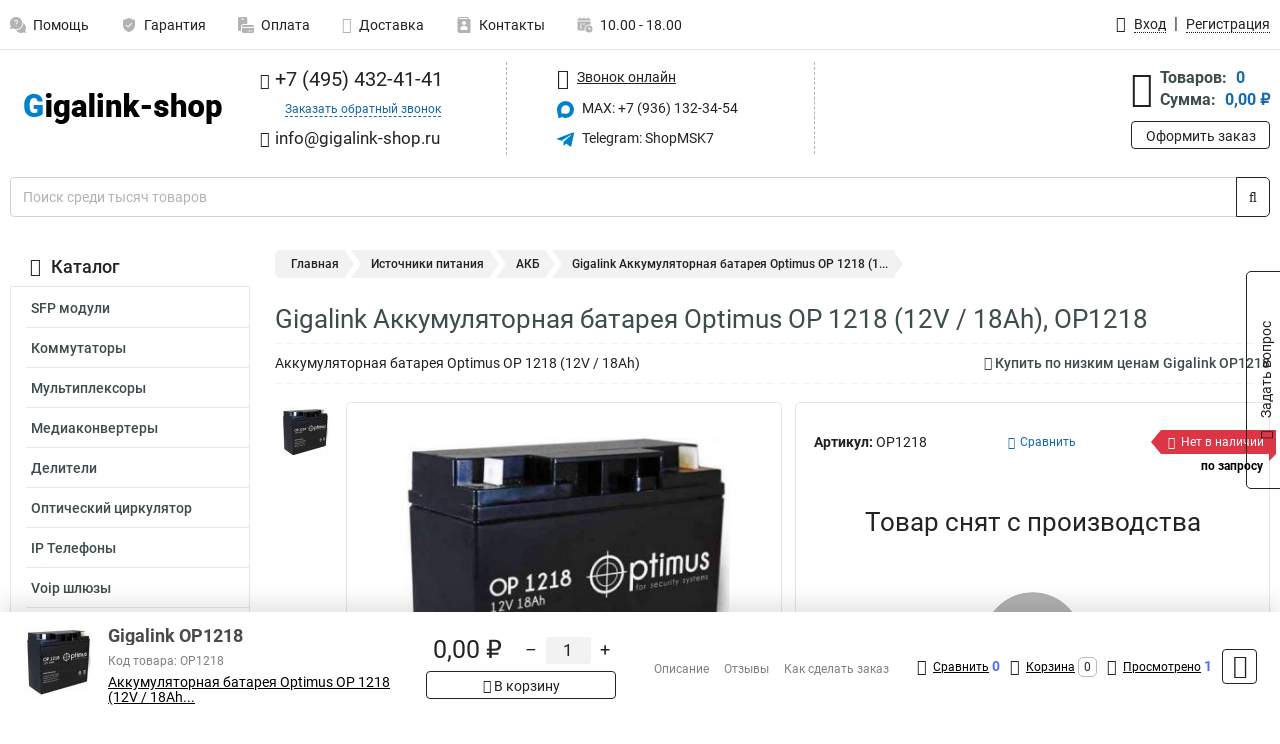

--- FILE ---
content_type: text/html; charset=UTF-8
request_url: https://www.gigalink-shop.ru/product/gigalink_op1218/768
body_size: 19276
content:
<!DOCTYPE html><html
class="no-js" lang="ru-RU"><head><meta
charset="UTF-8"><title>Gigalink Аккумуляторная батарея Optimus OP 1218 (12V / 18Ah), OP1218</title><link
rel="apple-touch-icon" sizes="180x180" href="/thumbs/resize/180x180/uploads/settings/186721689564ae91d72ea3a.png"><link
rel="icon" type="image/png" sizes="32x32" href="/thumbs/resize/32x32/uploads/settings/186721689564ae91d72ea3a.png"><link
rel="icon" type="image/png" sizes="16x16" href="/thumbs/resize/16x16/uploads/settings/186721689564ae91d72ea3a.png"><link
rel="shortcut icon" href="/favicon.ico?v=3199913241"><link
rel="manifest" href="/manifest.json?v=3199913241"><meta
name="msapplication-config" content="/browserconfig.xml?v=3199913241"><meta
name="theme-color" content="#ffffff"><meta
name="description" content="Аккумуляторная батарея Optimus OP 1218 (12V / 18Ah)"><meta
name="viewport" content="width=device-width, initial-scale=1.0"><meta
http-equiv="X-UA-Compatible" content="IE=edge"><meta
name="google-site-verification" content="qkhgUO0N0WLBGBPWDrLpF48C4kxMVsndzc13kQjLZDo" /><meta
name='yandex-verification' content='4096487adcf38801' /><meta
name="csrf-param" content="_csrf-frontend"><meta
name="csrf-token" content="Di1pvtMKF3R3w5FWzcoHNI5W19klkDw4ZwxRzhopV7FDflzV_kVQJw6mwS_-hGZy_zGFvnP9UlUrPWHjVF4ngQ=="><link
href="https://www.gigalink-shop.ru/product/gigalink_op1218/768" rel="canonical"><link
href="/css/variables.css?v=1768919122" rel="stylesheet"><link
href="/resources/d4257bf2189502d77295dc5b46ce95e5.css" rel="stylesheet"><link
href="/resources/ca5085c801662dbc7999556a6b3727a8.css" rel="stylesheet"><style>@media screen and (min-width: 769px) { .mobile { display: none !important; } }</style> <script>var productId = 768;
var categoryId = 18;
var minOrderSum = 3000;
var productPrice = 0;
var productMinOrder = 1;
var pickupMapUid = "rwvZ1_qSmohV2NemqOs_kSZgsoOcthyK";
var pickupPointsLocations = [["55.70867300","37.47427300"]];
var isGuest = true;
var inputmask_8b2a4bfb = {"mask":"+7 (999) 999-99-99"};
var juliardi = [];
    function showErrorMinOrderSum() {
        $('#min-order-sum-dialog').modal('show');
    }
var s2options_6cc131ae = {"themeCss":".select2-container--bootstrap","sizeCss":"","doReset":true,"doToggle":false,"doOrder":false};
window.select2_7f1264da = {"theme":"bootstrap","width":"100%","placeholder":"Выберите пункт самовывоза","language":"ru-RU"};

    let yandexMapLoaded = false;
    function loadYandexMap() {
        if (!yandexMapLoaded) {
            yandexMapLoaded = true;
            let script = document.createElement('script');
            script.onload = function () {
                ymaps.ready(function () {
                    
                    let uid = 'rwvZ1_qSmohV2NemqOs_kSZgsoOcthyK';
                    yandexMap[uid] = [];
                    yandexMap[uid]['placemarks'] = [{"id":5,"city":"Москва","name":"ПВЗ-1","route":"На станции метро Славянский бульвар, последний вагон из центра, при выходе из вестибюля повернуть на право, далее до остановки Славянский Бульвар в сторону станции Матвеевская , авт 329 остановка Веерная ул., 641 остановка Нежинская ул.","address":"ул. веерная, дом 7 к.2, подъезд 2, офис 1","metro":"метро минская","latitude":"55.70867300","longitude":"37.47427300","working_mode":"Понедельник-пятница с 10:00 до 18:00"}];
                    yandexMap[uid]['selectButtonClass'] = 'btn-select-point';
                    yandexMap[uid]['selectPointInPopup'] = false;
                    yandexMap[uid]['map'] = new ymaps.Map('yandexMaprwvZ1_qSmohV2NemqOs_kSZgsoOcthyK', {
                        zoom: 4,
                        center: [55.742154, 37.718250],
                        controls: []
                    });
                    
                    // Добавляем метки на карту
                    for (let point of yandexMap[uid]['placemarks']) {
                        addPlaceMarkToYandexMap(uid, point);
                    }
                    
                    // Привязываем обработчики нажатия на кнопки под картой
                    $('.' + yandexMap[uid]['selectButtonClass']).on('click', function() {
                        let pointId = $(this).data('id');
                        setCenterMapByPointId(uid, pointId);
                    });
                    
                    if (typeof onMapLoaded !== 'undefined') {
                        onMapLoaded(uid);
                    }
                });
            };
            script.src = 'https://api-maps.yandex.ru/2.1/?lang=ru_ru&apikey=';
            document.head.appendChild(script);
        }
    }
var daDataToken = "ef2b71af0b4325941ef6af7f9631a366a4c16640";
var comparisonProductsIds = [];
var mapMarkUrl = "\/thumbs\/color\/0181CA\/img\/delivery\/mark.svg";</script></head><body
itemtype="https://schema.org/WebPage" itemscope><div
id="loader-overlay" class="loader-overlay"><div
class="loader"></div></div><header
class="page-header"><div
class="wrapper" id="accordion-menu"><nav
class="mobile navbar m-navbar navbar-light"><div
class="m-navbar__item">
<button
class="m-navbar-toggler-menu" type="button" data-toggle="collapse"
data-target="#navbarToggleMenu" aria-controls="navbarToggleMenu"
aria-expanded="false" aria-label="Каталог">
<span
class="navbar-toggler-icon m-navbar-toggler-menu-icon"></span>
</button></div><div
class="m-navbar__item m-navbar__logo">
<a
href="/" class="logo m-logo" aria-label="Перейти на главную страницу сайта">
<img
class="m-logo__image" title="Логотип" alt=""
src="/thumbs/resize/170x20/uploads/settings/123494108164ae91d72e6b7.png"/>
</a></div><div
class="m-navbar__item m-navbar__menu"><ul
class="mobile m-nav"><li
class="m-nav__item">
<a
class="m-nav__link" href="#navbarToggleContacts" data-toggle="collapse"
aria-expanded="false" aria-label="Контакты" role="button"
aria-controls="navbarToggleContacts">
<img
class="m-nav__link-icon2" title="Контакты" alt=""
src="/thumbs/color/0181CA/uploads/pages/icons/1884571839647b0bc95f444.svg"/>Контакты                                    </a></li><li
class="m-nav__item">
<a
class="m-nav__link" href="/login"
data-toggle="modal" data-target="#login-dialog">
<i
class="fa fa-user m-nav__link-icon"></i>Войти
</a></li><li
class="m-nav__item">
<a
class="m-nav__link" href="/cart" aria-label="Перейти в корзину">
<i
class="fa fa-shopping-basket m-nav__link-icon"></i>Корзина
</a></li></ul></div></nav><div
class="mobile collapse m-collapse" id="navbarToggleMenu" data-parent="#accordion-menu"><div
class="m-collapse__menu"><div
class="site-info m-site-info"><div
class="mobile site-info-block"><div
class="site-info-images"><div
class="site-info-brand">
<img
alt="" src="/thumbs/resize/160x100/uploads/settings/173875342664ae91d72e926.png"/></div><hr/><div
class="site-info-cert">
<img
alt="" src="/thumbs/resize/78x110/uploads/settings/141522148764ad60997d37d.jpg"/></div></div><p
class="site-info-description">
Специализированный сайт по продукции <strong>Gigalink</strong></p></div></div>
<button
type="button" class="btn btn-primary m-menu-collapse__btn-show-catalog"
data-toggle="collapse" aria-expanded="false" aria-label="Каталог товаров"
data-target="#navbarToggleCatalog" aria-controls="navbarToggleCatalog">
<img
src="" alt="" class="lazyload m-menu-collapse__btn-show-catalog-image"
data-src="/thumbs/color/FFFFFF/img/catalog.png"/>Каталог товаров
</button><ul
class="mobile m-nav m-nav_vertical"><li
class="m-nav__item m-nav__item_vertical">
<a
class="m-nav__link m-nav__link_vertical" href="/cart"
aria-label="Перейти в корзину">
<span
class="m-nav__link-icon-container">
<i
class="fa fa-shopping-basket m-nav__link-icon m-nav__link-icon_vertical"></i>
</span>
<span
class="m-nav__link-text_vertical">Корзина</span>
</a></li><li
class="m-nav__item m-nav__item_vertical">
<a
class="m-nav__link m-nav__link_vertical" href="/help">
<span
class="m-nav__link-icon-container">
<img
class="m-nav__link-icon2 m-nav__link-icon_vertical" title="Помощь" alt=""
src="/thumbs/color/0181CA/uploads/pages/icons/1996334187647b0b5ccce04.svg"/>
</span>
<span
class="m-nav__link-text_vertical">Помощь</span>
</a></li><li
class="m-nav__item m-nav__item_vertical">
<a
class="m-nav__link m-nav__link_vertical" href="/warranty">
<span
class="m-nav__link-icon-container">
<img
class="m-nav__link-icon2 m-nav__link-icon_vertical" title="Гарантия" alt=""
src="/thumbs/color/0181CA/uploads/pages/icons/1758731933647b0b820c703.svg"/>
</span>
<span
class="m-nav__link-text_vertical">Гарантия</span>
</a></li><li
class="m-nav__item m-nav__item_vertical">
<a
class="m-nav__link m-nav__link_vertical" href="/payment">
<span
class="m-nav__link-icon-container">
<img
class="m-nav__link-icon2 m-nav__link-icon_vertical" title="Оплата" alt=""
src="/thumbs/color/0181CA/uploads/pages/icons/1180068136647b0b8de3de5.svg"/>
</span>
<span
class="m-nav__link-text_vertical">Оплата</span>
</a></li><li
class="m-nav__item m-nav__item_vertical">
<a
class="m-nav__link m-nav__link_vertical" href="/delivery">
<span
class="m-nav__link-icon-container">
<i
class="fa fa-truck m-nav__link-icon m-nav__link-icon_vertical"></i>
</span>
<span
class="m-nav__link-text_vertical">Доставка</span>
</a></li><li
class="m-nav__item m-nav__item_vertical">
<a
class="m-nav__link m-nav__link_vertical" href="/contacts">
<span
class="m-nav__link-icon-container">
<img
class="m-nav__link-icon2 m-nav__link-icon_vertical" title="Контакты" alt=""
src="/thumbs/color/0181CA/uploads/pages/icons/1884571839647b0bc95f444.svg"/>
</span>
<span
class="m-nav__link-text_vertical">Контакты</span>
</a></li><li
class="m-nav__item m-nav__item_vertical">
<a
class="m-nav__link m-nav__link_vertical" href="/products/viewed"
aria-label="Перейти в просмотренные товары">
<span
class="m-nav__link-icon-container">
<i
class="fa fa-eye m-nav__link-icon m-nav__link-icon_vertical"></i>
</span>
<span
class="m-nav__link-text_vertical">Просмотрено</span>
</a></li><li
class="m-nav__item m-nav__item_vertical">
<a
class="m-nav__link m-nav__link_vertical" href="/login"
data-toggle="modal" data-target="#login-dialog">
<span
class="m-nav__link-icon-container">
<i
class="fa fa-user m-nav__link-icon m-nav__link-icon_vertical"></i>
</span>
<span
class="m-nav__link-text_vertical">Войти</span>
</a></li></ul></div><div
class="m-collapse__backdrop" data-toggle="collapse" aria-expanded="false"
data-target="#navbarToggleMenu" aria-controls="navbarToggleMenu"></div></div><div
class="mobile collapse m-collapse" id="navbarToggleContacts" data-parent="#accordion-menu"><div
class="collapse-control-wrapper"><div
class="collapse-control">
<button
class="collapse-control__button" type="button"
data-toggle="collapse" aria-label="Закрыть контакты" aria-expanded="false"
data-target="#navbarToggleContacts" aria-controls="navbarToggleContacts">
<img
src="" alt="" class="lazyload collapse-control__button-image"
data-src="/thumbs/color/080806/img/arrow_left.png"/>
<span
class="collapse-control__title">Контакты</span>
</button>
<button
class="collapse-control__button collapse-control__button-close" type="button"
data-toggle="collapse" aria-label="Закрыть контакты" aria-expanded="false"
data-target="#navbarToggleContacts" aria-controls="navbarToggleContacts">
<img
src="" alt="" class="lazyload collapse-control__button-close-image"
data-src="/thumbs/color/080806/img/cross.png"/>
</button></div></div><div
class="m-collapse__contacts"><div
class="site-info m-site-info m-0"><div
class="mobile site-info-block"><div
class="site-info-images"><div
class="site-info-brand">
<img
alt="" src="/thumbs/resize/160x100/uploads/settings/173875342664ae91d72e926.png"/></div><hr/><div
class="site-info-cert">
<img
alt="" src="/thumbs/resize/78x110/uploads/settings/141522148764ad60997d37d.jpg"/></div></div><p
class="site-info-description">
Специализированный сайт по продукции <strong>Gigalink</strong></p></div><ul
class="mobile contacts-block"><li
class="nav-item">
<a
class="nav-link" href="tel:+74954324141">
<i
class="fa fa-phone"></i> +7 (495) 432-41-41            </a></li><li
class="nav-item nav-item-callback-link">
<a
class="callback-link" data-toggle="modal" data-target="#callback-dialog">Заказать обратный звонок</a></li><li
class="nav-item">
<a
class="nav-link" href="mailto:info@gigalink-shop.ru">
<i
class="fa fa-envelope"></i> info@gigalink-shop.ru        </a></li><li
class="nav-item">
<a
class="nav-link" href="https://max.ru/u/f9LHodD0cOJLs9o1muatsaDveayprzj6Ipi_4yN9dwvjCYxblMhrPI8h4pk" target="_blank">
<img
src="/thumbs/color/0181CA/img/max.svg"
alt="" width="17" height="17"/>
MAX: +7 (936) 132-34-54            </a></li><li
class="nav-item">
<a
class="nav-link" href="https://t.me/ShopMSK7" target="_blank">
<img
src="/thumbs/color/0181CA/img/telegram.svg"
alt="" width="17" height="17"/>
Telegram: ShopMSK7        </a></li></ul></div></div><div
class="m-collapse__backdrop" data-toggle="collapse" aria-expanded="false"
data-target="#navbarToggleContacts" aria-controls="navbarToggleContacts"></div></div><div
class="mobile collapse m-collapse" id="navbarToggleCatalog" data-parent="#accordion-menu"><div
class="collapse-control-wrapper pb-0"><div
class="collapse-control">
<button
class="collapse-control__button" type="button"
data-toggle="collapse" aria-label="Закрыть каталог" aria-expanded="false"
data-target="#navbarToggleCatalog" aria-controls="navbarToggleCatalog">
<img
src="" alt="" class="lazyload collapse-control__button-image"
data-src="/thumbs/color/080806/img/arrow_left.png"/>
<span
class="collapse-control__title">Каталог товаров</span>
</button>
<button
class="collapse-control__button collapse-control__button-close" type="button"
data-toggle="collapse" aria-label="Закрыть каталог" aria-expanded="false"
data-target="#navbarToggleCatalog" aria-controls="navbarToggleCatalog">
<img
src="" alt="" class="lazyload collapse-control__button-close-image"
data-src="/thumbs/color/080806/img/cross.png"/>
</button></div></div><div
class="search-line"><form
class="search_form" role="search" method="get" action="/search"><div
class="input-group">
<input
class="form-control search-line__input" type="search" name="q"
value=""
autocomplete="off"
placeholder="Поиск среди тысяч товаров"/><div
class="input-group-append">
<button
class="btn btn-primary search-btn" type="submit" aria-label="Найти на сайте">
<i
class="fa fa-search"></i>
</button></div><div
class="search-line__dropdown-content"></div></div></form></div><div
class="m-collapse__catalog"><ul
class="mobile m-category-menu"><li
class="m-category-menu__item">
<a
class="m-category-menu__link" href="/category/sfp_moduli/1">SFP модули</a></li><li
class="m-category-menu__item">
<a
class="m-category-menu__link" href="/category/kommutatori/6">Коммутаторы</a></li><li
class="m-category-menu__item">
<a
class="m-category-menu__link" href="/category/multipleksori/8">Мультиплексоры</a></li><li
class="m-category-menu__item">
<a
class="m-category-menu__link" href="/category/mediakonverteri/7">Медиаконвертеры</a></li><li
class="m-category-menu__item">
<a
class="m-category-menu__link" href="/category/deliteli/9">Делители</a></li><li
class="m-category-menu__item">
<a
class="m-category-menu__link" href="/category/uplotniteli/10">Оптический циркулятор</a></li><li
class="m-category-menu__item">
<a
class="m-category-menu__link" href="/category/ip_telefoni/11">IP Телефоны</a></li><li
class="m-category-menu__item">
<a
class="m-category-menu__link" href="/category/voip_shlyuzi/12">Voip шлюзы</a></li><li
class="m-category-menu__item">
<a
class="m-category-menu__link" href="/category/istochniki_pitaniya/17">Источники питания</a></li><li
class="m-category-menu__item">
<a
class="m-category-menu__link" href="/category/ingektori_/20">Инжекторы </a></li><li
class="m-category-menu__item">
<a
class="m-category-menu__link" href="/category/preobrazovateli/21">Преобразователи</a></li><li
class="m-category-menu__item">
<a
class="m-category-menu__link" href="/category/kabel/23">Кабель</a></li></ul></div><div
class="m-collapse__backdrop" data-toggle="collapse" aria-expanded="false"
data-target="#navbarToggleCatalog" aria-controls="navbarToggleCatalog"></div></div><nav
class="desktop page-menu"><ul
class="nav"><li
class="nav-item">
<a
class="nav-link" href="/help">
<img
class="nav-item__icon" title="Помощь" alt=""
src="/thumbs/color/B3B3B3/uploads/pages/icons/1996334187647b0b5ccce04.svg"/>
<img
class="nav-item__icon-hover" title="Помощь" alt=""
src="/thumbs/color/0181CA/uploads/pages/icons/1996334187647b0b5ccce04.svg"/>
Помощь                    </a></li><li
class="nav-item">
<a
class="nav-link" href="/warranty">
<img
class="nav-item__icon" title="Гарантия" alt=""
src="/thumbs/color/B3B3B3/uploads/pages/icons/1758731933647b0b820c703.svg"/>
<img
class="nav-item__icon-hover" title="Гарантия" alt=""
src="/thumbs/color/0181CA/uploads/pages/icons/1758731933647b0b820c703.svg"/>
Гарантия                    </a></li><li
class="nav-item">
<a
class="nav-link" href="/payment">
<img
class="nav-item__icon" title="Оплата" alt=""
src="/thumbs/color/B3B3B3/uploads/pages/icons/1180068136647b0b8de3de5.svg"/>
<img
class="nav-item__icon-hover" title="Оплата" alt=""
src="/thumbs/color/0181CA/uploads/pages/icons/1180068136647b0b8de3de5.svg"/>
Оплата                    </a></li><li
class="nav-item">
<a
class="nav-link" href="/delivery">
<i
class="fa fa-truck"></i>
Доставка                    </a></li><li
class="nav-item">
<a
class="nav-link" href="/contacts">
<img
class="nav-item__icon" title="Контакты" alt=""
src="/thumbs/color/B3B3B3/uploads/pages/icons/1884571839647b0bc95f444.svg"/>
<img
class="nav-item__icon-hover" title="Контакты" alt=""
src="/thumbs/color/0181CA/uploads/pages/icons/1884571839647b0bc95f444.svg"/>
Контакты                    </a></li><li
class="nav-item">
<a
class="nav-link">
<img
src="/thumbs/color/B3B3B3/img/time.svg"
class="nav-item__icon" title="Часы работы"
alt=""/>
<img
src="/thumbs/color/0181CA/img/time.svg"
class="nav-item__icon-hover" title="Часы работы"
alt=""/>
10.00 - 18.00            </a></li></ul></nav><ul
class="desktop user-menu"><li
class="nav-item">
<a
class="nav-link" href="/login" data-toggle="modal" data-target="#login-dialog">
<i
class="fa fa-user"></i> <span>Вход</span>
</a></li><li
class="nav-item">
<a
class="nav-link" href="/signup"><span>Регистрация</span></a></li></ul><dialog
id="login-dialog" class="modal-custom">
<button
class="dialog-close-btn" data-dismiss="modal" type="button">
<img
src="/img/cross.svg" alt=""/>
</button><div
class="dialog-title">Вход</div><div
class="dialog-sub-title">Если у Вас есть зарегистрированный аккаунт,<br> пожалуйста авторизуйтесь</div><form
id="w2" action="/login" method="post">
<input
type="hidden" name="_csrf-frontend" value="Di1pvtMKF3R3w5FWzcoHNI5W19klkDw4ZwxRzhopV7FDflzV_kVQJw6mwS_-hGZy_zGFvnP9UlUrPWHjVF4ngQ=="><div
class="form-group"><div
class="form-group field-loginformmodal-email required">
<label
class="required-label" for="loginformmodal-email">Электронная почта</label>
<input
type="text" id="loginformmodal-email" class="form-control" name="LoginFormModal[email]" aria-required="true"><div
class="help-block"></div></div></div><div
class="form-group"><div
class="form-group field-loginformmodal-password required">
<label
class="required-label" for="loginformmodal-password">Пароль</label>
<input
type="password" id="loginformmodal-password" class="form-control" name="LoginFormModal[password]" aria-required="true"><div
class="help-block"></div></div></div><div
class="form-group">
<button
type="submit" class="btn btn-primary btn-block">Войти</button></div><div
class="form-group">
<a
class="btn btn-default btn-block" data-dismiss="modal" data-toggle="modal"
data-target="#password-recovery-dialog">Забыли пароль?</a></div></form></dialog><dialog
id="password-recovery-dialog" class="modal-custom">
<button
class="dialog-close-btn" data-dismiss="modal" type="button">
<img
src="/img/cross.svg" alt=""/>
</button><div
class="dialog-title">Восстановление пароля</div><div
class="dialog-sub-title">Ссылка на страницу изменения пароля будет отправлена на адрес Вашей электронной
почты.</div><form
id="w3" class="required-asterisk" action="/request-password-reset" method="post">
<input
type="hidden" name="_csrf-frontend" value="Di1pvtMKF3R3w5FWzcoHNI5W19klkDw4ZwxRzhopV7FDflzV_kVQJw6mwS_-hGZy_zGFvnP9UlUrPWHjVF4ngQ=="><div
class="form-group"><div
class="form-group field-passwordresetrequestform-email required">
<label
class="control-label" for="passwordresetrequestform-email">Электронная почта</label>
<input
type="text" id="passwordresetrequestform-email" class="form-control" name="PasswordResetRequestForm[email]" aria-required="true"><div
class="help-block"></div></div></div><div
class="form-group">
<button
type="submit" class="btn btn-primary btn-block">Отправить</button></div><div
class="form-group">
<a
class="btn btn-default btn-block"
data-toggle="modal"
data-target="#login-dialog"
data-dismiss="modal">Вернуться на форму авторизации</a></div></form></dialog></div><hr/><div
class="desktop shop-info">
<a
href="/" class="logo" aria-label="Перейти на главную страницу сайта">
<img
class="lazyload" title="Логотип" alt="" src=""
data-src="/thumbs/resize/230x60/uploads/settings/123494108164ae91d72e6b7.png"/>
</a><ul
class="contacts-block"><li
class="nav-item">
<a
class="nav-link" href="tel:+74954324141">
<i
class="fa fa-phone"></i> +7 (495) 432-41-41                    </a></li><li
class="nav-item">
<a
class="callback-link" data-toggle="modal" data-target="#callback-dialog">Заказать обратный звонок</a></li><li
class="nav-item">
<a
class="nav-link nav-link__email" href="mailto:info@gigalink-shop.ru">
<i
class="fa fa-envelope"></i> <span>info@gigalink-shop.ru</span>
</a></li></ul><ul
class="online-block"><li
class="nav-item">
<a
class="nav-link skype-link" href="skype:help-shop">
<i
class="fa fa-skype"></i> <span>Звонок онлайн</span>
</a></li><li
class="nav-item">
<a
class="nav-link" href="https://max.ru/u/f9LHodD0cOJLs9o1muatsaDveayprzj6Ipi_4yN9dwvjCYxblMhrPI8h4pk" target="_blank">
<img
src="/thumbs/color/0181CA/img/max.svg"
alt="" width="17" height="17"/>
MAX: +7 (936) 132-34-54                    </a></li><li
class="nav-item">
<a
class="nav-link" href="https://t.me/ShopMSK7" target="_blank">
<img
src="/thumbs/color/0181CA/img/telegram.svg"
alt="" width="17" height="17"/>
Telegram: ShopMSK7                </a></li></ul><div
class="cart-widget"><div
class="cart-widget-header">
<a
class="cart-icon-link" href="/cart" aria-label="Перейти в корзину">
<i
class="fa fa-shopping-basket"></i>
</a><div
class="cart-widget-column"><div
class="cart-widget-row">
<span
class="cart-widget-title">Товаров:</span>
<span
class="cart-widget-value">0</span></div><div
class="cart-widget-row">
<span
class="cart-widget-title">Сумма:</span>
<span
class="cart-widget-value"
id="cart-total-sum">0,00 ₽</span></div></div></div>
<a
href="/cart" class="btn btn-primary cart-btn">Оформить заказ</a></div></div><div
class="search-line"><form
class="search_form" role="search" method="get" action="/search"><div
class="input-group">
<input
class="form-control search-line__input" type="search" name="q"
value="" autocomplete="off"
placeholder="Поиск среди тысяч товаров"/><div
class="input-group-append">
<button
class="btn btn-primary search-btn" type="submit" aria-label="Найти на сайте">
<i
class="fa fa-search"></i>
</button></div><div
class="search-line__dropdown-content"></div></div></form></div></header><div
class="container"><div
class="row"><aside
class="desktop sidebar"><style>.category-popup-sub-menu {
        position: absolute;
        right: -1029px;
        width: 1029px;
        z-index: 999;
        display: none;
        background-color: whitesmoke;
        border: 2px solid rgb(235, 235, 232);
    }

    .category-popup-sub-menu_main {
        top: -7px;
    }

    .category-popup-sub-menu_sub {
        margin-top: -24px;
    }

    .category-popup-sub-menu a {
        color: #3d4c4d;
        font-weight: 700;
        font-size: 14px;
    }

    .category-popup-sub-menu__inner {
        flex-wrap: wrap;
        display: flex;
        padding: 10px 10px;
    }

    .subcategory-li:hover > .category-popup-sub-menu,
    .category-item__inner:hover > .category-popup-sub-menu {
        display: block;
    }

    .category-popup-sub-menu__link-wrapper {
        margin-bottom: 5px;
        margin-right: 10px;
        margin-left: 10px;
        border-bottom: 1px solid rgb(235, 235, 232);
    }

    .category-popup-sub-menu__item {
        width: 20%;
    }

    .category-menu .category-menu-nav .subcategory .subcategory-link {
        padding: 3px 5px;
        width: 100%;
        display: block;
    }</style><div
class="category-menu"><div
class="category-menu-title"><i
class="fa fa-bars"></i>Каталог</div><ul
class="category-menu-nav"><div
class="category-item" style="position: relative"><div
class="category-item__inner"><a
class="category-link "
href="/category/sfp_moduli/1">SFP модули</a></div></div><div
class="category-item" style="position: relative"><div
class="category-item__inner"><a
class="category-link "
href="/category/kommutatori/6">Коммутаторы</a></div></div><div
class="category-item" style="position: relative"><div
class="category-item__inner"><a
class="category-link "
href="/category/multipleksori/8">Мультиплексоры</a></div></div><div
class="category-item" style="position: relative"><div
class="category-item__inner"><a
class="category-link "
href="/category/mediakonverteri/7">Медиаконвертеры</a></div></div><div
class="category-item" style="position: relative"><div
class="category-item__inner"><a
class="category-link "
href="/category/deliteli/9">Делители</a></div></div><div
class="category-item" style="position: relative"><div
class="category-item__inner"><a
class="category-link "
href="/category/uplotniteli/10">Оптический циркулятор</a></div></div><div
class="category-item" style="position: relative"><div
class="category-item__inner"><a
class="category-link "
href="/category/ip_telefoni/11">IP Телефоны</a></div></div><div
class="category-item" style="position: relative"><div
class="category-item__inner"><a
class="category-link "
href="/category/voip_shlyuzi/12">Voip шлюзы</a></div></div><div
class="category-item" style="position: relative"><div
class="category-item__inner"><a
class="category-link "
href="/category/istochniki_pitaniya/17">Источники питания</a><div
class="category-popup-sub-menu category-popup-sub-menu_main"><div
class="category-popup-sub-menu__inner"><div
class="category-popup-sub-menu__item"><div
class="category-popup-sub-menu__link-wrapper">
<a
class="subcategory-link"
href="/category/ibp/16">ИБП</a></div><div
class="category-popup-sub-menu__link-wrapper">
<a
class="subcategory-link"
href="/category/akb/18">АКБ</a></div><div
class="category-popup-sub-menu__link-wrapper">
<a
class="subcategory-link"
href="/category/rezervnie_bloki_pitaniya/19">Резервные блоки питания</a></div><div
class="category-popup-sub-menu__link-wrapper">
<a
class="subcategory-link"
href="/category/bloki_pitaniya/22">Блоки питания</a></div></div></div></div></div></div><div
class="category-item" style="position: relative"><div
class="category-item__inner"><a
class="category-link "
href="/category/ingektori_/20">Инжекторы </a></div></div><div
class="category-item" style="position: relative"><div
class="category-item__inner"><a
class="category-link "
href="/category/preobrazovateli/21">Преобразователи</a></div></div><div
class="category-item" style="position: relative"><div
class="category-item__inner"><a
class="category-link "
href="/category/kabel/23">Кабель</a><div
class="category-popup-sub-menu category-popup-sub-menu_main"><div
class="category-popup-sub-menu__inner"><div
class="category-popup-sub-menu__item"><div
class="category-popup-sub-menu__link-wrapper">
<a
class="subcategory-link"
href="/category/soedinitelniy/24">Соединительный</a></div></div></div></div></div></div></ul></div><div
class="statuses-widget">
<span
class="statuses-widget-title">Наши статусы</span><div
class="statuses-widget-item">
<a
href="/uploads/settings/141522148764ad60997d37d.jpg" target="_blank" aria-label="Показать наш статус">
<img
src="" alt="" class="lazyload" data-src="/thumbs/resize/78x110/uploads/settings/141522148764ad60997d37d.jpg"/>
</a></div></div></aside><main
class="main"><div
class="row"><div
class="desktop breadcrumb"><a
class="breadcrumb-item" href="/">Главная</a><a
class="breadcrumb-item" href="/category/istochniki_pitaniya/17">Источники питания</a><a
class="breadcrumb-item" href="/category/akb/18">АКБ</a><span
class="breadcrumb-item active" aria-current="page">Gigalink Аккумуляторная батарея Optimus OP 1218 (1...</span></div><div
class="mobile breadcrumb"><a
class="m-breadcrumb-back" href="javascript:history.back()"></a><div
class="m-breadcrumbs"><a
class="m-breadcrumb-item" href="/category/akb/18">АКБ</a><span
class="m-breadcrumb-item" aria-current="page">Gigalink OP1218</span></div></div><div
class="banners-group"><div
class="banners-group__inner"></div></div><div
class="content"> <script id="productItemTemplate" type="text/x-jsrender"><div class="product-accordion-menu">
        <div class="img_wrap">
            <a href="{{:url}}"><img src="{{:image}}" alt=""></a>
        </div>
        <div class="text_wrap">
            <div class="product-accordion-menu__header-text"><a href="{{:url}}">{{:name}}</a></div>
            <p>{{:description}}</p>
        </div>
        <div class="price">{{:price}}</div>
    </div></script> <script id="reviewItemTemplate" type="text/x-jsrender"><div class="products-reviews__body-item" itemprop="review" itemscope itemtype="https://schema.org/Review">
    <meta itemprop="datePublished" content="{{:created_at}}">
    <div itemprop="author" itemscope itemtype="https://schema.org/Person">
        <meta itemprop="name" content="{{:name}}">
    </div>
    <div class="products-reviews__body-item-main-header-brief">
        <div class="products-reviews__body-item-person-brief">{{:name}}</div>
        <div class="products-reviews__body-item-rating-brief">
            <div itemprop="reviewRating" itemscope itemtype="https://schema.org/Rating">
                <meta itemprop="ratingValue" content="{{:product_score}}">
            </div>
            {{:product_score_stars}}            <div class="like_wrap">
                <div class="like_item">
                    <div class="icon_wrap">
                        <img class="lazyload review-useful-button" data-review-id="{{:id}}" alt=""
                             data-src="/img/like.png" src="">
                    </div>
                    <span class="review-useful-text">{{:useful_score}}</span>
                </div>
                <div class="like_item">
                    <div class="icon_wrap">
                        <img class="lazyload review-useless-button" data-review-id="{{:id}}" alt=""
                             data-src="/img/dislike.png" src="">
                    </div>
                    <span class="review-useless-text">{{:useless_score}}</span>
                </div>
            </div>
        </div>
    </div>
    <div class="products-reviews__body-item-header">Достоинства</div>
    <p>{{:advantages}}</p>
    <div class="products-reviews__body-item-header">Недостатки</div>
    <p>{{:disadvantages}}</p>
    <div class="products-reviews__body-item-comment">
        <div class="products-reviews__body-item-header">Комментарий</div>
        <meta itemprop="reviewBody" content="{{:comment}}">
        <p>{{:comment_divided}}</p>
    </div>
</div></script> <div
itemscope itemtype="https://schema.org/Product" class="w-100"><meta
itemprop="image" content="https://www.gigalink-shop.ru/uploads/products/768_1.jpg"/><div
itemprop="brand" itemtype="https://schema.org/Brand" itemscope><meta
itemprop="name" content="Gigalink" /></div><div
class="product" id="product-page"><h1 class="desktop product-name"
itemprop="name">Gigalink Аккумуляторная батарея Optimus OP 1218 (12V / 18Ah), OP1218</h1><div
class="mobile product-name m-product-name">Gigalink OP1218</div><div
class="desktop product-full-name" itemprop="description"><p>Аккумуляторная батарея Optimus OP 1218 (12V / 18Ah)</p>
<span
class="product-by-link">
<i
class="fa fa-comment"></i> Купить по низким ценам Gigalink OP1218            </span></div><div
class="product-info"><div
class="product-item"><div
class="desktop product-thumbs-container"><div
class="owl-thumbs_product" data-slider-id="1">
<button
class="owl-thumb-item_product active" aria-label="Показать фото">
<img
class="lazyload" alt="" src=""
data-src="/thumbs/resize/x50/uploads/products/768_1.jpg">
</button></div></div><div
class="product-slider-container"><div
class="product-slider owl-carousel" data-slider-id="1" id="productSlider"><div
class="product-view-slide" data-toggle="modal" data-target="#productDetailsDialog">
<img
class="lazyload" alt="Фотография товара 'Gigalink Аккумуляторная батарея Optimus OP 1218 (12V / 18Ah), OP1218'" src=""
data-src="/thumbs/resize/380x425/uploads/products/768_1.jpg"></div></div></div></div><form
class="product-form" method="post" action="/cart/add">
<input
type="hidden" name="_csrf-frontend" value="Di1pvtMKF3R3w5FWzcoHNI5W19klkDw4ZwxRzhopV7FDflzV_kVQJw6mwS_-hGZy_zGFvnP9UlUrPWHjVF4ngQ==">                <input
type="hidden" value="768" name="id"><div
class="product-form-header"><div
class="product-articul">Артикул: <span
itemprop="sku">OP1218</span></div>
<a
class="product-compare-link" data-id="768">
<i
class="fa fa-exchange"></i>Сравнить
</a><div
class="product-stock-status product-stock-status_not">
<span
class="product-stock-status-title">
<i
class="fa fa-times"></i>Нет в наличии                        </span>
<span
class="product-stock-status-text">
по запросу                        </span></div></div><div
class="product-form__out-of-production"><div
class="product-form__out-of-production-header">
Товар снят с производства</div>
<img
class="product-form__out-of-production-image"
src="/img/cross_in_circle.png" alt=""/>
<a
class="product-form__out-of-production-link" href="#products-analogue">
Посмотрите Аналоги внизу страницы
</a></div></form></div><h2 class="product-block-title" id="product-block-title">Описание Gigalink OP1218</h2><div
class="product-description wysiwyg"><p
style="text-align: justify;"><span
style="font-family:roboto"><span
style="font-size:14px"><strong>Особенности:</strong></span></span></p><ul><li
style="text-align: justify;"><span
style="font-family:roboto"><span
style="font-size:14px">Технология AGM позволяет рекомбинировать 99% выделяемого газа;</span></span></li><li
style="text-align: justify;"><span
style="font-family:roboto"><span
style="font-size:14px">Нет ограничений на воздушные перевозки;</span></span></li><li
style="text-align: justify;"><span
style="font-family:roboto"><span
style="font-size:14px">Соответствие требованиям UL;</span></span></li><li
style="text-align: justify;"><span
style="font-family:roboto"><span
style="font-size:14px">Эксплуатация в любом положении;</span></span></li><li
style="text-align: justify;"><span
style="font-family:roboto"><span
style="font-size:14px">Продолжительный срок службы;</span></span></li><li
style="text-align: justify;"><span
style="font-family:roboto"><span
style="font-size:14px">Необслуживаемые. Не требует долива дистиллята;</span></span></li><li
style="text-align: justify;"><span
style="font-family:roboto"><span
style="font-size:14px">Низкий саморазряд;</span></span></li><li
style="text-align: justify;"><span
style="font-family:roboto"><span
style="font-size:14px">Корпус аккумулятора выполнен из пластика ABS, не поддерживающего горение.</span></span></li></ul><p
style="text-align: justify;"><span
style="font-family:roboto"><span
style="font-size:14px"><strong>Характеристики:</strong></span></span></p><ul><li
style="text-align: justify;"><span
style="font-family:roboto"><span
style="font-size:14px">Номинальное напряжение&nbsp; -&nbsp; &nbsp;12 В</span></span></li><li
style="text-align: justify;"><span
style="font-family:roboto"><span
style="font-size:14px">Срок службы 3 года</span></span></li><li
style="text-align: justify;"><span
style="font-family:roboto"><span
style="font-size:14px">Номинальная емкость (25&deg;С): 20 часовой разряд 18 Ач&nbsp;&nbsp; &nbsp;</span></span></li><li
style="text-align: justify;"><span
style="font-family:roboto"><span
style="font-size:14px">Саморазряд&nbsp; -&nbsp; &nbsp;3% емкости в месяц при 25&deg;С</span></span></li><li
style="text-align: justify;"><span
style="font-family:roboto"><span
style="font-size:14px">Рабочий диапазон температур:</span></span></li></ul><p
style="text-align: justify;"><span
style="font-family:roboto"><span
style="font-size:14px">- Разряд&nbsp; :&nbsp; &nbsp;-15&divide;50<br
/>
- Заряд&nbsp; &nbsp;:&nbsp; &nbsp;-10&divide;50<br
/>
- Хранение :&nbsp; -20&divide;50</span></span></p><ul><li
style="text-align: justify;"><span
style="font-family:roboto"><span
style="font-size:14px">Габариты (&plusmn;1мм):</span></span></li></ul><p
style="text-align: justify;"><span
style="font-family:roboto"><span
style="font-size:14px">- Длина, мм - 182<br
/>
- Ширина, мм - 76<br
/>
- Высота, мм - 167<br
/>
- Полная высота, мм - 167</span></span></p></div><h3 class="product-block-title">Технические характеристики Gigalink OP1218</h3><div
class="product-properties"><ul
class="desktop product-properties-list"><li
class="product-property" itemprop="additionalProperty" itemscope
itemtype="https://schema.org/PropertyValue">
<span
class="product-property-name"
itemprop="name">Ширина упаковки</span>
<span
class="product-property-value" itemprop="value">
10 см                                                                    </span></li><li
class="product-property" itemprop="additionalProperty" itemscope
itemtype="https://schema.org/PropertyValue">
<span
class="product-property-name"
itemprop="name">Высота упаковки</span>
<span
class="product-property-value" itemprop="value">
10 см                                                                    </span></li><li
class="product-property" itemprop="additionalProperty" itemscope
itemtype="https://schema.org/PropertyValue">
<span
class="product-property-name"
itemprop="name">Глубина упаковки</span>
<span
class="product-property-value" itemprop="value">
10 см                                                                    </span></li><li
class="product-property" itemprop="additionalProperty" itemscope
itemtype="https://schema.org/PropertyValue">
<span
class="product-property-name"
itemprop="name">Объемный вес</span>
<span
class="product-property-value" itemprop="value">
1 кг                                                                    </span></li><li
class="product-property" itemprop="additionalProperty" itemscope
itemtype="https://schema.org/PropertyValue">
<span
class="product-property-name"
itemprop="name">Единица измерения</span>
<span
class="product-property-value" itemprop="value">
шт.                                                                    </span></li><li
class="product-property" itemprop="additionalProperty" itemscope
itemtype="https://schema.org/PropertyValue">
<span
class="product-property-name"
itemprop="name">Кратность поставки</span>
<span
class="product-property-value" itemprop="value">
1                                                                    </span></li></ul><ul
class="desktop product-properties-list"><li
class="product-property" itemprop="additionalProperty" itemscope
itemtype="https://schema.org/PropertyValue">
<span
class="product-property-name"
itemprop="name">Напряжение</span>
<span
class="product-property-value" itemprop="value">
<a
href="/category/akb/akb_naprazenie_12v/336" target="_blank">
12В                                        </a>
</span></li><li
class="product-property" itemprop="additionalProperty" itemscope
itemtype="https://schema.org/PropertyValue">
<span
class="product-property-name"
itemprop="name">Номинальная емкость</span>
<span
class="product-property-value" itemprop="value">
<a
href="/category/akb/akb_nominalnaa-emkost_18ah/349" target="_blank">
18Ah                                        </a>
</span></li><li
class="product-property" itemprop="additionalProperty" itemscope
itemtype="https://schema.org/PropertyValue">
<span
class="product-property-name"
itemprop="name">Серия</span>
<span
class="product-property-value" itemprop="value">
<a
href="/category/akb/akb_seria_optimus/353" target="_blank">
Optimus                                        </a>
</span></li><li
class="product-property" itemprop="additionalProperty" itemscope
itemtype="https://schema.org/PropertyValue">
<span
class="product-property-name"
itemprop="name">Серия</span>
<span
class="product-property-value" itemprop="value">
<a
href="/category/akb/akb_seria_op/352" target="_blank">
OP                                        </a>
</span></li><li
class="product-property" itemprop="additionalProperty" itemscope
itemtype="https://schema.org/PropertyValue">
<span
class="product-property-name"
itemprop="name">Тип</span>
<span
class="product-property-value" itemprop="value">
<a
href="/category/akb/akb_tip_akkumulatornaa-batarea/335" target="_blank">
Аккумуляторная батарея                                        </a>
</span></li></ul><ul
class="mobile product-properties-list"><li
class="product-property">
<span
class="product-property-name">Ширина упаковки</span>
<span
class="product-property-value">
10 см                                                            </span></li><li
class="product-property">
<span
class="product-property-name">Высота упаковки</span>
<span
class="product-property-value">
10 см                                                            </span></li><li
class="product-property">
<span
class="product-property-name">Глубина упаковки</span>
<span
class="product-property-value">
10 см                                                            </span></li><li
class="product-property">
<span
class="product-property-name">Объемный вес</span>
<span
class="product-property-value">
1 кг                                                            </span></li><li
class="product-property">
<span
class="product-property-name">Единица измерения</span>
<span
class="product-property-value">
шт.                                                            </span></li><li
class="product-property">
<span
class="product-property-name">Кратность поставки</span>
<span
class="product-property-value">
1                                                            </span></li><li
class="product-property">
<span
class="product-property-name">Напряжение</span>
<span
class="product-property-value">
<a
href="/category/akb/akb_naprazenie_12v/336" target="_blank">
12В                                    </a>
</span></li><li
class="product-property">
<span
class="product-property-name">Номинальная емкость</span>
<span
class="product-property-value">
<a
href="/category/akb/akb_nominalnaa-emkost_18ah/349" target="_blank">
18Ah                                    </a>
</span></li><li
class="product-property">
<span
class="product-property-name">Серия</span>
<span
class="product-property-value">
<a
href="/category/akb/akb_seria_optimus/353" target="_blank">
Optimus                                    </a>
</span></li><li
class="product-property">
<span
class="product-property-name">Серия</span>
<span
class="product-property-value">
<a
href="/category/akb/akb_seria_op/352" target="_blank">
OP                                    </a>
</span></li><li
class="product-property">
<span
class="product-property-name">Тип</span>
<span
class="product-property-value">
<a
href="/category/akb/akb_tip_akkumulatornaa-batarea/335" target="_blank">
Аккумуляторная батарея                                    </a>
</span></li></ul></div></div>
<dialog
id="fast-order-dialog" class="modal-custom">
<button
class="dialog-close-btn" data-dismiss="modal" type="button">
<img
src="/img/cross.svg" alt=""/>
</button><div
class="dialog-title">Заказ в один клик</div><div
class="dialog-sub-title">Мы позвоним Вам в ближайшее время</div><form
id="w0" class="fast-order-form" action="/checkout/fast" method="post" data-pjax="0">
<input
type="hidden" name="_csrf-frontend" value="Di1pvtMKF3R3w5FWzcoHNI5W19klkDw4ZwxRzhopV7FDflzV_kVQJw6mwS_-hGZy_zGFvnP9UlUrPWHjVF4ngQ==">
<input
type="hidden" id="fastorderform-productid" name="FastOrderForm[productId]" value="768"><div
class="form-group field-fastorderform-phone required">
<label
class="required-label" for="fastorderform-phone">Номер телефона</label>
<input
type="text" id="fastorderform-phone" class="form-control" name="FastOrderForm[phone]" placeholder="+7 (999) 999-99-99" aria-required="true" data-plugin-inputmask="inputmask_8b2a4bfb"><div
class="invalid-feedback"></div></div><div
class="form-group field-fastorderform-fio required">
<label
class="required-label" for="fastorderform-fio">ФИО</label>
<input
type="text" id="fastorderform-fio" class="form-control" name="FastOrderForm[fio]" placeholder="Иванов Иван Иванович" aria-required="true"><div
class="invalid-feedback"></div></div><div
class="form-group field-fastorderform-email required">
<label
class="required-label" for="fastorderform-email">E-mail</label>
<input
type="text" id="fastorderform-email" class="form-control" name="FastOrderForm[email]" placeholder="ivan.ivanov@mail.ru" aria-required="true"><div
class="invalid-feedback"></div></div><div
class="form-group field-fastorderform-comment">
<label
for="fastorderform-comment">Комментарий</label><textarea id="fastorderform-comment" class="form-control" name="FastOrderForm[comment]" placeholder="Также добавьте товар (название, код)"></textarea><div
class="invalid-feedback"></div></div><div
class="form-group field-fastorderform-signup"><div
class="custom-control custom-checkbox">
<input
type="hidden" name="FastOrderForm[signup]" value="0"><input
type="checkbox" id="fastorderform-signup" class="custom-control-input" name="FastOrderForm[signup]" value="1" checked>
<label
class="custom-control-label" for="fastorderform-signup">Я, настоящим даю свое согласие на регистрацию на сайте</label><div
class="invalid-feedback"></div></div></div><div
class="form-group field-fastorderform-captcha"><img
id="fastorderform-captcha-image" class="captcha__image" src="/captcha?v=69725c6bc243c9.30859513" alt="captcha" title="Обновить"> <input
type="text" id="fastorderform-captcha" class="form-control captcha__input" name="FastOrderForm[captcha]" required="" aria-label="" placeholder="Введите слово с изображения русскими буквами"><div
class="invalid-feedback"></div></div>
<button
type="submit" class="btn btn-primary btn-block">Отправить</button></form></dialog>
<dialog
id="min-order-sum-dialog" class="modal-custom">
<button
class="dialog-close-btn" data-dismiss="modal" type="button">
<img
src="/img/cross.svg" alt=""/>
</button><div
class="dialog-sub-title">Несоответствие минимальной сумме заказ</div><p>Минимальная сумма заказа 3 000,00 ₽</p><p>Просьба увеличить заказ.</p>
<button
class="btn btn-primary" data-dismiss="modal">Продолжить</button>
</dialog><div
class="product-accordion-menu__block" data-accordion><div
class="product-accordion-menu__item"><div
class="product-accordion-menu__head" id="products-similar-head-button" data-type="similar"><div
class="product-accordion-menu__head-text">Похожие товары</div></div><div
class="product-accordion-menu__body"><div
class="product-accordion-menu__wrap" id="products-similar-container"></div><div
class="small-loader" id="products-similar-loader"><div
class="bar1"></div><div
class="bar2"></div><div
class="bar3"></div><div
class="bar4"></div><div
class="bar5"></div></div><p
id="products-similar-not-found-text" class="text-center mb-0 d-none">Похожие товары не найдены</p>
<button
class="show_more_btn" id="products-similar-button" data-page="1">
<i
class="fa fa-angle-down"></i>Показать больше
</button></div></div><div
id="products-analogue"><div
class="product-accordion-menu__item"><div
class="product-accordion-menu__head" id="products-analogue-chars-head-button"
data-type="analogue-chars"><div
class="product-accordion-menu__head-text">Аналоги по характеристикам</div></div><div
class="product-accordion-menu__body"><div
class="product-accordion-menu__wrap" id="products-analogue-chars-container"></div><div
class="small-loader" id="products-analogue-chars-loader"><div
class="bar1"></div><div
class="bar2"></div><div
class="bar3"></div><div
class="bar4"></div><div
class="bar5"></div></div><p
id="products-analogue-chars-not-found-text" class="text-center mb-0 d-none">
Аналоги по характеристикам не найдены</p>
<button
class="show_more_btn" id="products-analogue-chars-button" data-page="1">
<i
class="fa fa-angle-down"></i>Показать больше
</button></div></div><div
class="product-accordion-menu__item"><div
class="product-accordion-menu__head" id="products-analogue-price-head-button"
data-type="analogue-price"><div
class="product-accordion-menu__head-text">Аналоги по цене</div></div><div
class="product-accordion-menu__body"><div
class="product-accordion-menu__wrap" id="products-analogue-price-container"></div><div
class="small-loader" id="products-analogue-price-loader"><div
class="bar1"></div><div
class="bar2"></div><div
class="bar3"></div><div
class="bar4"></div><div
class="bar5"></div></div><p
id="products-analogue-price-not-found-text" class="text-center mb-0 d-none">
Аналоги по цене не найдены</p>
<button
class="show_more_btn" id="products-analogue-price-button" data-page="1">
<i
class="fa fa-angle-down"></i>Показать больше
</button></div></div></div></div><div
class="products-reviews" id="reviews"><div
class="products-reviews__head"><div
class="products-reviews__head-text"></div><div
class="products-reviews__head-inner">
<a
class="products-reviews__btn-write-review"
href="/review/create/768">Написать отзыв</a><div
class="products-reviews__head-item"><div
class="products-reviews__head-item-header">Общая оценка товара:</div><div
class="products-reviews__head-rating" itemprop="aggregateRating"
itemscope itemtype="https://schema.org/AggregateRating"><meta
itemprop="worstRating" content="1"><meta
itemprop="bestRating" content="5">
<strong
itemprop="ratingValue">5</strong><div
class="star-rating"><div
class="star-rating__item star-rating__item_color_gray product_star-l6tY8X5yL_ii8wqBdPahPCwbYjET4XCZ" data-id="1"></div><div
class="star-rating__item star-rating__item_color_gray product_star-l6tY8X5yL_ii8wqBdPahPCwbYjET4XCZ" data-id="2"></div><div
class="star-rating__item star-rating__item_color_gray product_star-l6tY8X5yL_ii8wqBdPahPCwbYjET4XCZ" data-id="3"></div><div
class="star-rating__item star-rating__item_color_gray product_star-l6tY8X5yL_ii8wqBdPahPCwbYjET4XCZ" data-id="4"></div><div
class="star-rating__item star-rating__item_color_gray product_star-l6tY8X5yL_ii8wqBdPahPCwbYjET4XCZ" data-id="5"></div></div><div
class="products-reviews__head-reviews-count" itemprop="reviewCount">
1</div></div></div></div></div><div
class="products-reviews__body"></div><div
class="small-loader products-reviews__loader"><div
class="bar1"></div><div
class="bar2"></div><div
class="bar3"></div><div
class="bar4"></div><div
class="bar5"></div></div></div><div
class="mobile site-info m-site-info"><div
class="mobile site-info-block site-info-block_header"><div
class="m-site-info-header">
Официальный поставщик компании <b>Gigalink</b> в России</div><div
class="site-info-images"><div
class="site-info-brand">
<img
class="lazyload" alt="" src="" data-src="/thumbs/resize/160x100/uploads/settings/173875342664ae91d72e926.png"/></div><hr/><div
class="site-info-cert">
<img
class="lazyload" alt="" src="" data-src="/thumbs/resize/78x110/uploads/settings/141522148764ad60997d37d.jpg"/></div></div></div></div></div><dialog
class="modal-custom guarantee-dialog" id="guaranteeDialog">
<button
class="dialog-close-btn" data-dismiss="modal" type="button">
<img
src="/img/cross.svg" alt=""/>
</button><div
class="dialog-title guarantee-dialog__title">
<i
class="icons-big icon-warranty guarantee-dialog__title-icon"></i>
Гарантия производителя 1 год</div><div
class="guarantee-dialog__header">Компания:</div>
<img
class="guarantee-dialog__image" alt=""
src="/thumbs/resize/90x25/uploads/settings/130452843964ae91d72eb42.png"/><div
class="guarantee-dialog__header">Произведено:</div>
<img
class="guarantee-dialog__image" alt=""
src="/thumbs/resize/90x25/uploads/settings/34178883264ae91d72ec55.png"/><div
class="guarantee-dialog__header">Информация о компании:</div><div
class="guarantee-dialog__text">Сравнительно недавно, начиная с 2008 года,  на российском рынке появилась компания GIGALINK. Продукция компании предназначена для построения оптических линий. Сюда входят соединительные кабеля, оборудование РоЕ, конвертеры, коммутаторы, модули и т. д. Волоконно-оптические линии связи (ВОЛС) предназначены для передачи информации.</div>
</dialog><dialog
class="modal-custom" id="expressDeliveryDialog">
<button
class="dialog-close-btn" data-dismiss="modal" type="button">
<img
src="/img/cross.svg" alt=""/>
</button><div
class="dialog-title delivery-dialog__title">
<i
class="icons-big icon-truck-time delivery-dialog__title-icon"></i>
Срочная доставка день в день</div><div
class="delivery-dialog__row"><div
class="delivery-dialog__cell">
Объемный вес: 1 кг</div><div
class="delivery-dialog__cell">
Габариты: 10x10x10</div></div><div
class="delivery-dialog__header">
По городу Москве: 1 500 ₽        <a
href="/delivery#dostavka-po-moskve" target="_blank">
<img
class="question-hint__image delivery-dialog__hint-image"
src="/img/question.png" alt=""/>
</a></div><div
class="delivery-dialog__hint">* только для города Москва</div>
</dialog><dialog
class="modal-custom" id="pickupDeliveryDialog">
<button
class="dialog-close-btn" data-dismiss="modal" type="button">
<img
src="/img/cross.svg" alt=""/>
</button><div
class="dialog-title delivery-dialog__title">
<i
class="icons-big icon-map-marker delivery-dialog__title-icon"></i>
Самовывоз по РФ</div><div
class="delivery-dialog__row"><div
class="delivery-dialog__cell">
Объемный вес: 1 кг</div><div
class="delivery-dialog__cell">
Габариты: 10x10x10</div></div><div
class="delivery-dialog__header">
Самовывоз осуществляется по России:</div><div
class="delivery-dialog__dropdown-list"><div
class="kv-plugin-loading loading-pickupDropdownList">&nbsp;</div><select
id="pickupDropdownList" class="form-control" name="pickupDropdownList" data-s2-options="s2options_6cc131ae" data-krajee-select2="select2_7f1264da" style="width: 1px; height: 1px; visibility: hidden;"><option
value="">Выберите пункт самовывоза</option><option
value="0">Москва, ул. веерная, дом 7 к.2, подъезд 2, офис 1</option>
</select></div><div
class="yandex-map-container"><div
id="yandexMaprwvZ1_qSmohV2NemqOs_kSZgsoOcthyK" class="yandex-map"></div></div></dialog><dialog
class="modal-custom" id="regularDeliveryDialog">
<button
class="dialog-close-btn" data-dismiss="modal" type="button">
<img
src="/img/cross.svg" alt=""/>
</button><div
class="dialog-title delivery-dialog__title">
<i
class="icons-big icon-truck delivery-dialog__title-icon"></i>
Доставка курьером по РФ</div><div
class="delivery-dialog__row"><div
class="delivery-dialog__cell">
Объемный вес: 1 кг</div><div
class="delivery-dialog__cell">
Габариты: 10x10x10</div></div><div
class="delivery-dialog__header">
По городу Москве: 490 ₽        <a
href="/delivery#dostavka-po-moskve" target="_blank">
<img
class="question-hint__image delivery-dialog__hint-image"
src="/img/question.png" alt=""/>
</a></div><div
class="delivery-dialog__header delivery-dialog__row delivery-dialog__container-input">
По России: <input
type="text" class="form-control delivery-dialog__input-text ml-4"
placeholder="Укажите Ваш город"/></div><div
class="delivery-dialog__table"><div
class="delivery-dialog__table-header">
Транспортная компания
<a
href="/delivery#dostavka-po-rf" target="_blank">
<img
class="question-hint__image delivery-dialog__hint-image"
src="/img/question.png" alt=""/>
</a></div><div
class="delivery-dialog__table-body"><table
class="delivery-dialog__table-inner"><tr><td
class="delivery-dialog__table-cell delivery-dialog__table-cell_size_fit" colspan="2">
Собственная служба доставки</td><td
class="delivery-dialog__table-cell delivery-dialog__table-cell_align_center">
490 ₽</td><td
class="delivery-dialog__table-cell delivery-dialog__table-cell_size_fit">
2-3 дней</td></tr><tr><td
colspan="4" class="delivery-dialog__table-cell"><hr
class="delivery-dialog__table-line"/></td></tr><tr><td
class="delivery-dialog__table-cell">
Почта России</td><td
class="delivery-dialog__table-cell delivery-dialog__table-cell_color_gray"></td><td
class="delivery-dialog__table-cell delivery-dialog__table-cell_align_center">
уточнять</td><td
class="delivery-dialog__table-cell delivery-dialog__table-cell_size_fit">
3-20 дней</td></tr><tr><td
colspan="4" class="delivery-dialog__table-cell"><hr
class="delivery-dialog__table-line"/></td></tr><tr><td
class="delivery-dialog__table-cell">
ПЭК</td><td
class="delivery-dialog__table-cell delivery-dialog__table-cell_color_gray"></td><td
class="delivery-dialog__table-cell delivery-dialog__table-cell_align_center">
уточнять</td><td
class="delivery-dialog__table-cell delivery-dialog__table-cell_size_fit">
2-7 дней</td></tr><tr><td
colspan="4" class="delivery-dialog__table-cell"><hr
class="delivery-dialog__table-line"/></td></tr><tr><td
class="delivery-dialog__table-cell">
СДЭК</td><td
class="delivery-dialog__table-cell delivery-dialog__table-cell_color_gray">
Экспресс лайт</td><td
class="delivery-dialog__table-cell delivery-dialog__table-cell_align_center">
уточнять</td><td
class="delivery-dialog__table-cell delivery-dialog__table-cell_size_fit">
2-7 дней</td></tr><tr><td
colspan="4" class="delivery-dialog__table-cell"><hr
class="delivery-dialog__table-line"/></td></tr><tr><td
class="delivery-dialog__table-cell">
СДЭК</td><td
class="delivery-dialog__table-cell delivery-dialog__table-cell_color_gray">
Супер Экспресс</td><td
class="delivery-dialog__table-cell delivery-dialog__table-cell_align_center">
уточнять</td><td
class="delivery-dialog__table-cell delivery-dialog__table-cell_size_fit">
2-4 дней</td></tr><tr><td
colspan="4" class="delivery-dialog__table-cell"><hr
class="delivery-dialog__table-line"/></td></tr><tr><td
class="delivery-dialog__table-cell">
Деловые Линии</td><td
class="delivery-dialog__table-cell delivery-dialog__table-cell_color_gray"></td><td
class="delivery-dialog__table-cell delivery-dialog__table-cell_align_center">
уточнять</td><td
class="delivery-dialog__table-cell delivery-dialog__table-cell_size_fit">
2-7 дней</td></tr><tr><td
colspan="4" class="delivery-dialog__table-cell"><hr
class="delivery-dialog__table-line"/></td></tr><tr><td
class="delivery-dialog__table-cell">
Pony Express</td><td
class="delivery-dialog__table-cell delivery-dialog__table-cell_color_gray"></td><td
class="delivery-dialog__table-cell delivery-dialog__table-cell_align_center">
уточнять</td><td
class="delivery-dialog__table-cell delivery-dialog__table-cell_size_fit">
2-7 дней</td></tr><tr><td
colspan="4" class="delivery-dialog__table-cell"><hr
class="delivery-dialog__table-line"/></td></tr><tr><td
class="delivery-dialog__table-cell">
DPD</td><td
class="delivery-dialog__table-cell delivery-dialog__table-cell_color_gray"></td><td
class="delivery-dialog__table-cell delivery-dialog__table-cell_align_center">
уточнять</td><td
class="delivery-dialog__table-cell delivery-dialog__table-cell_size_fit">
2-7 дней</td></tr><tr><td
colspan="4" class="delivery-dialog__table-cell"><hr
class="delivery-dialog__table-line"/></td></tr><tr><td
class="delivery-dialog__table-cell">
DHL</td><td
class="delivery-dialog__table-cell delivery-dialog__table-cell_color_gray"></td><td
class="delivery-dialog__table-cell delivery-dialog__table-cell_align_center">
уточнять</td><td
class="delivery-dialog__table-cell delivery-dialog__table-cell_size_fit">
2-7 дней</td></tr><tr><td
colspan="4" class="delivery-dialog__table-cell"><hr
class="delivery-dialog__table-line"/></td></tr><tr><td
class="delivery-dialog__table-cell">
Boxberry</td><td
class="delivery-dialog__table-cell delivery-dialog__table-cell_color_gray"></td><td
class="delivery-dialog__table-cell delivery-dialog__table-cell_align_center">
уточнять</td><td
class="delivery-dialog__table-cell delivery-dialog__table-cell_size_fit">
2-7 дней</td></tr><tr><td
colspan="4" class="delivery-dialog__table-cell"><hr
class="delivery-dialog__table-line"/></td></tr><tr><td
class="delivery-dialog__table-cell">
ЖелДорЭкспедиция</td><td
class="delivery-dialog__table-cell delivery-dialog__table-cell_color_gray"></td><td
class="delivery-dialog__table-cell delivery-dialog__table-cell_align_center">
уточнять</td><td
class="delivery-dialog__table-cell delivery-dialog__table-cell_size_fit">
3-10 дней</td></tr><tr><td
colspan="4" class="delivery-dialog__table-cell"><hr
class="delivery-dialog__table-line"/></td></tr><tr><td
class="delivery-dialog__table-cell">
Байкал Сервис</td><td
class="delivery-dialog__table-cell delivery-dialog__table-cell_color_gray"></td><td
class="delivery-dialog__table-cell delivery-dialog__table-cell_align_center">
уточнять</td><td
class="delivery-dialog__table-cell delivery-dialog__table-cell_size_fit">
2-10 дней</td></tr><tr><td
colspan="4" class="delivery-dialog__table-cell"><hr
class="delivery-dialog__table-line"/></td></tr><tr><td
class="delivery-dialog__table-cell">
Энергия</td><td
class="delivery-dialog__table-cell delivery-dialog__table-cell_color_gray"></td><td
class="delivery-dialog__table-cell delivery-dialog__table-cell_align_center">
400,00 ₽</td><td
class="delivery-dialog__table-cell delivery-dialog__table-cell_size_fit">
2-7 дней</td></tr></table></div></div>
</dialog><dialog
class="modal-custom product-details-dialog" id="productDetailsDialog">
<button
class="dialog-close-btn" data-dismiss="modal" type="button">
<img
src="/img/cross.svg" alt=""/>
</button><div
class="product"><div
class="product-info product-details-dialog__container"><div
class="product-item"><div
class="product-thumbs-container"><div
class="owl-thumbs_product-dialog" data-slider-id="2">
<button
class="owl-thumb-item_product-dialog active" aria-label="Показать фото">
<img
class="lazyload" alt="" src=""
data-src="/thumbs/resize/x50/uploads/products/768_1.jpg">
</button></div></div><div
class="product-slider-container"><div
class="product-slider owl-carousel" data-slider-id="2" id="productSliderDialog"><div
class="product-view-slide zoom-slide">
<img
src="/uploads/products/768_1.jpg" class="d-none" alt=""/>
<img
class="lazyload" alt="Фотография товара 'Gigalink Аккумуляторная батарея Optimus OP 1218 (12V / 18Ah), OP1218'" src=""
data-src="/thumbs/resize/570x570/uploads/products/768_1.jpg"></div></div></div></div><form
class="product-form product-form_height_max" method="post" action="/cart/add">
<input
type="hidden" name="_csrf-frontend" value="Di1pvtMKF3R3w5FWzcoHNI5W19klkDw4ZwxRzhopV7FDflzV_kVQJw6mwS_-hGZy_zGFvnP9UlUrPWHjVF4ngQ==">                <input
type="hidden" value="768" name="id"><div
class="product-name">Gigalink Аккумуляторная батарея Optimus OP 1218 (12V / 18Ah), OP1218</div><div
class="product-articul">Артикул: <span>OP1218</span></div><div
class="product-details-dialog__description"><p>Аккумуляторная батарея Optimus OP 1218 (12V / 18Ah)</p></div><div
class="product-details-dialog__row"><div
class="product-details-dialog__cell"><div
class="product-details-dialog__cell-inner">
Объемный вес: 1 кг</div><div
class="product-details-dialog__cell-inner">
Габариты:
10x10x10</div></div><div
class="product-details-dialog__cell">
<a
class="product-compare-link" data-id="768">
<i
class="fa fa-exchange"></i>Сравнить
</a></div><div
class="product-details-dialog__cell product-stock-status product-stock-status_not">
<span
class="product-stock-status-title">
<i
class="fa fa-times"></i>Нет в наличии                        </span>
<span
class="product-stock-status-text product-stock-status-text_in-details">
по запросу                        </span></div></div><div
class="product-form__out-of-production"><div
class="product-form__out-of-production-header">
Товар снят с производства</div>
<img
class="product-form__out-of-production-image"
src="/img/cross_in_circle.png" alt=""/>
<a
class="product-form__out-of-production-link" href="#products-analogue">
Посмотрите Аналоги внизу страницы
</a></div></form></div></div>
</dialog></div></div></main></div></div><div
class="container"><div
class="row"></div></div><footer
class="desktop footer"><div
class="wrapper"><div
class="footer-logo-block">
<a
class="footer-logo" href="/" aria-label="Перейти на главную страницу сайта">
<img
class="lazyload" title="Логотип" alt="" src=""
data-src="/thumbs/resize/230x60/uploads/settings/123494108164ae91d72e6b7.png"/>
</a>
<span
class="copyright"><p>В соответствии с пунктом 2 статьи 437 ГК РФ, вся информация о товарах на сайте имеет справочный характер и не является публичной офертой. При покупке проверяйте товар на наличие интересующих вас функций и характеристик.</p>
</span></div><div
class="nav-footer-menu"><ul
class="footer-menu"><li
class="nav-item">
<a
class="nav-link" href="/rasprodaza">Распродажа</a></li><li
class="nav-item">
<a
class="nav-link" href="/cooperation">Сотрудничество</a></li><li
class="nav-item">
<a
class="nav-link" href="/warranty">Гарантия</a></li><li
class="nav-item">
<a
class="nav-link" href="/payment">Оплата</a></li><li
class="nav-item">
<a
class="nav-link" href="/delivery">Доставка</a></li><li
class="nav-item">
<a
class="nav-link" href="/contacts">Контакты</a></li></ul><div
class="contact-nav-item">
<a
class="contact-nav-link" href="tel:+74954324141">
<i
class="fa fa-phone"></i> +7 (495) 432-41-41            </a>
<a
class="contact-nav-link" href="https://max.ru/u/f9LHodD0cOJLs9o1muatsaDveayprzj6Ipi_4yN9dwvjCYxblMhrPI8h4pk" target="_blank">
<img
src="/thumbs/color/0181CA/img/max.svg"
alt="" width="17" height="17"/>
MAX: +7 (936) 132-34-54            </a>
<a
class="contact-nav-link" href="https://t.me/ShopMSK7" target="_blank">
<img
src="/thumbs/color/0181CA/img/telegram.svg"
alt="" width="17" height="17"/>
ShopMSK7        </a>
<span>(Круглосуточно)</span>
<a
class="contact-nav-link" href="mailto:info@gigalink-shop.ru"><i
class="fa fa-envelope"></i> info@gigalink-shop.ru        </a></div></div><div
class="payment-methods">
<span
class="payment-methods-title">Принимаем к оплате:</span>
<img
class="payment-method lazyload" data-src="/img/payments/visa.png"
alt="Visa" src="" width="55" height="17"/>
<img
class="payment-method lazyload" data-src="/img/payments/mastercard.png"
alt="MasterCard" src="" width="46" height="27"/>
<img
class="payment-method lazyload" data-src="/img/payments/yandex.png"
alt="Яндекс.Деньги" src="" width="55" height="24"/>
<img
class="payment-method lazyload" data-src="/img/payments/webmoney.png"
alt="WebMoney" src="" width="84" height="21"/>
<img
class="payment-method lazyload" data-src="/img/payments/qiwi.png"
alt="Qiwi" src="" width="63" height="29"/></div><a
class="feedback-btn" data-toggle="modal" data-target="#feedback-dialog">
<i
class="fa fa-file-text"></i> Форма обратной связи
</a><div
class="counters-widget"><meta
name='wmail-verification' content='6a57203dc6f2c38f' /> <script type="text/javascript">let counter17690097376970f2499c749 = function() {window.removeEventListener('mousemove', counter17690097376970f2499c749);
var _tmr = window._tmr || (window._tmr = []);
_tmr.push({id: "2753941", type: "pageView", start: (new Date()).getTime()});
(function (d, w, id) {
  if (d.getElementById(id)) return;
  var ts = d.createElement("script"); ts.type = "text/javascript"; ts.async = true; ts.id = id;
  ts.src = (d.location.protocol == "https:" ? "https:" : "http:") + "//top-fwz1.mail.ru/js/code.js";
  var f = function () {var s = d.getElementsByTagName("script")[0]; s.parentNode.insertBefore(ts, s);};
  if (w.opera == "[object Opera]") { d.addEventListener("DOMContentLoaded", f, false); } else { f(); }
})(document, window, "topmailru-code");
};window.addEventListener('mousemove', counter17690097376970f2499c749);</script><noscript><div
style="position:absolute;left:-10000px;">
<img
src="//top-fwz1.mail.ru/counter?id=2753941;js=na" style="border:0;" height="1" width="1" alt="Рейтинг@Mail.ru" /></div></noscript><a
href="http://top.mail.ru/jump?from=2753941">
<img
src="//top-fwz1.mail.ru/counter?id=2753941;t=318;l=1"
style="border:0;" height="15" width="88" alt="Рейтинг@Mail.ru" /></a>
 <script type="text/javascript" >let counter17690097376970f2499c74f = function() {window.removeEventListener('mousemove', counter17690097376970f2499c74f);
   (function(m,e,t,r,i,k,a){m[i]=m[i]||function(){(m[i].a=m[i].a||[]).push(arguments)};
   m[i].l=1*new Date();k=e.createElement(t),a=e.getElementsByTagName(t)[0],k.async=1,k.src=r,a.parentNode.insertBefore(k,a)})
   (window, document, "script", "https://mc.yandex.ru/metrika/tag.js", "ym");

   ym(88840123, "init", {
        clickmap:true,
        trackLinks:true,
        accurateTrackBounce:true,
        webvisor:true
   });
};window.addEventListener('mousemove', counter17690097376970f2499c74f);</script> <noscript><div><img
src="https://mc.yandex.ru/watch/88840123" style="position:absolute; left:-9999px;" alt="" /></div></noscript></div></div></footer><footer
class="mobile m-footer"><ul
class="mobile m-nav m-nav-footer"><li
class="m-nav__item">
<a
class="m-nav__link btn-scroll-top" href="#navbarToggleCatalog" data-toggle="collapse"
aria-expanded="false" aria-label="Открыть каталог" role="button"
aria-controls="navbarToggleCatalog"><div
class="m-nav__link-image-wrapper">
<img
src="" alt="" class="lazyload m-nav__link-image"
data-src="/thumbs/color/0181CA/img/catalog.png"/></div>
Каталог
</a></li><li
class="m-nav__item">
<a
class="m-nav__link" href="/payment">
<img
class="m-nav__link-icon2" title="Оплата" alt=""
src="/thumbs/color/0181CA/uploads/pages/icons/1180068136647b0b8de3de5.svg"/>Оплата                                    </a></li><li
class="m-nav__item">
<a
class="m-nav__link" href="/delivery">
<i
class="fa fa-truck m-nav__link-icon"></i>Доставка                                    </a></li><li
class="m-nav__item">
<a
class="m-nav__link btn-scroll-top" href="#navbarToggleContacts" data-toggle="collapse"
aria-expanded="false" aria-label="Контакты" role="button"
aria-controls="navbarToggleContacts">
<img
class="m-nav__link-icon2" title="Контакты" alt=""
src="/thumbs/color/0181CA/uploads/pages/icons/1884571839647b0bc95f444.svg"/>Контакты                                    </a></li><li
class="m-nav__item">
<a
class="m-nav__link" href="/login"
data-toggle="modal" data-target="#login-dialog">
<i
class="fa fa-user m-nav__link-icon"></i>Войти
</a></li></ul></footer><footer
class="fixed-footer m-fixed-footer_product"><div
class="wrapper"><div
class="product-brief__item"><div
class="product-brief__img-container">
<img
class="lazyload product-brief__img" src=""
data-src="/thumbs/resize/70x70/uploads/products/768_1.jpg"
alt="Фотография товара 'Gigalink Аккумуляторная батарея Optimus OP 1218 (12V / 18Ah), OP1218'"></div><div
class="product-brief__description"><div
class="product-brief__description-header"><div
class="product-brief__description-title">
Gigalink OP1218</div><div
class="product-brief__description-code">
Код товара: OP1218</div></div><div
class="product-brief__description-body">
<a
href="#product-block-title" class="product-brief__description-body-link">
Аккумуляторная батарея Optimus OP 1218 (12V / 18Ah...            </a></div></div></div><form
action="/cart/add" method="post" class="product-brief__payment">
<input
type="hidden" value="768" name="id">
<input
type="hidden" name="_csrf-frontend"
value="Di1pvtMKF3R3w5FWzcoHNI5W19klkDw4ZwxRzhopV7FDflzV_kVQJw6mwS_-hGZy_zGFvnP9UlUrPWHjVF4ngQ=="/><div
class="product-brief__payment-container"><div
class="product-brief__payment-price">
0,00 ₽</div><div
class="product-quantity product-brief-quantity">
<a
class="quantity-dec unselectable">–</a>
<input
type="text" name="quantity" aria-label="Количество"
data-min="1" value="1"/>
<a
class="quantity-inc unselectable">+</a></div></div>
<button
class="btn btn-primary btn-block product-add-to-cart" type="submit">
<i
class="fa fa-shopping-basket"></i>&nbsp;В корзину
</button></form><div
class="product-brief__menu-container"><ul
class="product-brief__menu"><li
class="product-brief__menu-item">
<a
href="#product-block-title" class="product-brief__menu-item-link">Описание</a></li><li
class="product-brief__menu-item">
<a
class="product-brief__menu-item-link" href="#reviews">Отзывы</a></li><li
class="product-brief__menu-item">
<a
class="product-brief__menu-item-link" href="/how-to-order">
Как сделать заказ
</a></li></ul></div><div
class="fixed-footer__right-container"><div
class="user-counters"><div
class="user-counters__item">
<i
class="user-counters__item-img fa fa fa-exchange"></i>
<a
class="user-counters__item-link" href="/products/comparison/18">Сравнить</a><div
class="user-counters__item-count_style_viewed"
id="comparisonCounter">0</div></div><div
class="user-counters__item">
<i
class="user-counters__item-img fa fa-shopping-basket"></i>
<a
class="user-counters__item-link" href="/cart">Корзина</a><div
class="user-counters__item-count_style_basket">0</div></div><div
class="user-counters__item">
<i
class="user-counters__item-img fa fa-eye"></i>
<a
class="user-counters__item-link" href="/products/viewed">Просмотрено</a><div
class="user-counters__item-count_style_viewed">1</div></div></div>
<button
class="btn btn-primary btn-block scroll-up-button" id="scroll-up-button" title="В начало страницы">
<i
class="fa fa-angle-up" aria-hidden="true"></i>
</button></div></div></footer><button
class="btn btn-primary affix" data-toggle="modal" data-target="#question-dialog">
<i
class="fa fa-question-circle"></i> Задать вопрос
</button><dialog
id="question-dialog" class="modal-custom">
<button
class="dialog-close-btn" data-dismiss="modal" type="button">
<img
src="/img/cross.svg" alt=""/>
</button><div
class="dialog-title">Задать вопрос</div><div
class="dialog-sub-title">Мы позвоним Вам в ближайшее время</div><form
id="w4" action="/callback/question" method="post" data-pjax="0">
<input
type="hidden" name="_csrf-frontend" value="Di1pvtMKF3R3w5FWzcoHNI5W19klkDw4ZwxRzhopV7FDflzV_kVQJw6mwS_-hGZy_zGFvnP9UlUrPWHjVF4ngQ=="><div
class="form-group"><div
class="form-group field-questionform-phone required">
<label
class="required-label" for="questionform-phone">Номер телефона</label>
<input
type="text" id="questionform-phone" class="form-control" name="QuestionForm[phone]" placeholder="+7 (999) 999-99-99" aria-required="true" data-plugin-inputmask="inputmask_8b2a4bfb"><div
class="help-block"></div></div></div><div
class="form-group"><div
class="form-group field-questionform-fio required">
<label
class="required-label" for="questionform-fio">ФИО</label>
<input
type="text" id="questionform-fio" class="form-control" name="QuestionForm[fio]" placeholder="Иванов Иван Иванович" aria-required="true"><div
class="help-block"></div></div></div><div
class="form-group"><div
class="form-group field-questionform-question">
<label
class="control-label" for="questionform-question">Вопрос</label><textarea id="questionform-question" class="form-control" name="QuestionForm[question]" placeholder="Хочу купить товар (название, код)"></textarea><div
class="help-block"></div></div></div><div
class="form-group"><div
class="form-group field-questionform-captcha"><img
id="questionform-captcha-image" class="captcha__image" src="/captcha?v=69725c6bc76dc6.62601558" alt="captcha" title="Обновить"> <input
type="text" id="questionform-captcha" class="form-control captcha__input" name="QuestionForm[captcha]" required="" aria-label="" placeholder="Введите слово с изображения русскими буквами"><div
class="help-block"></div></div></div>
<button
type="submit" class="btn btn-primary btn-block">Отправить</button></form></dialog>
<dialog
id="callback-dialog" class="modal-custom">
<button
class="dialog-close-btn" data-dismiss="modal" type="button">
<img
src="/img/cross.svg" alt=""/>
</button><div
class="dialog-title">Заказ на обратный звонок</div><div
class="dialog-sub-title">Мы позвоним Вам в ближайшее время</div><form
id="w5" action="/callback" method="post" data-pjax="0">
<input
type="hidden" name="_csrf-frontend" value="Di1pvtMKF3R3w5FWzcoHNI5W19klkDw4ZwxRzhopV7FDflzV_kVQJw6mwS_-hGZy_zGFvnP9UlUrPWHjVF4ngQ=="><div
class="form-group"><div
class="form-group field-callbackform-phone required">
<label
class="required-label" for="callbackform-phone">Номер телефона</label>
<input
type="text" id="callbackform-phone" class="form-control" name="CallbackForm[phone]" placeholder="+7 (999) 999-99-99" aria-required="true" data-plugin-inputmask="inputmask_8b2a4bfb"><div
class="help-block"></div></div></div><div
class="form-group"><div
class="form-group field-callbackform-fio required">
<label
class="required-label" for="callbackform-fio">ФИО</label>
<input
type="text" id="callbackform-fio" class="form-control" name="CallbackForm[fio]" placeholder="Иванов Иван Иванович" aria-required="true"><div
class="help-block"></div></div></div><div
class="form-group"><div
class="form-group field-callbackform-question">
<label
class="control-label" for="callbackform-question">Вопрос</label><textarea id="callbackform-question" class="form-control" name="CallbackForm[question]" placeholder="Хочу купить товар (название, код)"></textarea><div
class="help-block"></div></div></div><div
class="form-group"><div
class="form-group field-callbackform-captcha"><img
id="callbackform-captcha-image" class="captcha__image" src="/captcha?v=69725c6bc79a42.98044177" alt="captcha" title="Обновить"> <input
type="text" id="callbackform-captcha" class="form-control captcha__input" name="CallbackForm[captcha]" required="" aria-label="" placeholder="Введите слово с изображения русскими буквами"><div
class="help-block"></div></div></div>
<button
type="submit" class="btn btn-primary btn-block">Отправить</button></form></dialog>
<dialog
id="feedback-dialog" class="modal-custom">
<button
class="dialog-close-btn" data-dismiss="modal" type="button">
<img
src="/img/cross.svg" alt=""/>
</button><div
class="dialog-title">Обратный звонок</div><div
class="dialog-sub-title">Мы позвоним Вам в ближайшее время</div><form
id="w6" action="/callback/feedback" method="post" data-pjax="0">
<input
type="hidden" name="_csrf-frontend" value="Di1pvtMKF3R3w5FWzcoHNI5W19klkDw4ZwxRzhopV7FDflzV_kVQJw6mwS_-hGZy_zGFvnP9UlUrPWHjVF4ngQ=="><div
class="form-group"><div
class="form-group field-feedbackform-phone required">
<label
class="required-label" for="feedbackform-phone">Номер телефона</label>
<input
type="text" id="feedbackform-phone" class="form-control" name="FeedbackForm[phone]" placeholder="+7 (999) 999-99-99" aria-required="true" data-plugin-inputmask="inputmask_8b2a4bfb"><div
class="help-block"></div></div></div><div
class="form-group"><div
class="form-group field-feedbackform-fio required">
<label
class="required-label" for="feedbackform-fio">ФИО</label>
<input
type="text" id="feedbackform-fio" class="form-control" name="FeedbackForm[fio]" placeholder="Иванов Иван Иванович" aria-required="true"><div
class="help-block"></div></div></div><div
class="form-group"><div
class="form-group field-feedbackform-question">
<label
class="control-label" for="feedbackform-question">Вопрос</label><textarea id="feedbackform-question" class="form-control" name="FeedbackForm[question]" placeholder="Хочу купить товар (название, код)"></textarea><div
class="help-block"></div></div></div><div
class="form-group"><div
class="form-group field-feedbackform-captcha"><img
id="feedbackform-captcha-image" class="captcha__image" src="/captcha?v=69725c6bc7bb70.90755136" alt="captcha" title="Обновить"> <input
type="text" id="feedbackform-captcha" class="form-control captcha__input" name="FeedbackForm[captcha]" required="" aria-label="" placeholder="Введите слово с изображения русскими буквами"><div
class="help-block"></div></div></div>
<button
type="submit" class="btn btn-primary btn-block">Отправить</button></form></dialog><div
class="popup-top" id="productsComparison"><div
class="popup-top__inner"><div
class="popup-top__content"><div
class="popup-top__container-image">
<img
class="popup-top__image" id="productsComparisonImage" src="" alt=""></div><div
class="popup-top__container-text"><div
class="popup-top__header" id="productsComparisonHeader"></div><div
id="productsComparisonText"></div></div></div><div
class="popup-top__container-btn">
<a
class="btn btn-primary popup-top__btn" href="/products/comparison/18">Сравнить</a></div>
<button
class="popup-top__close-btn" type="button" id="productsComparisonCloseBtn">
<img
src="/img/cross.svg" alt=""/>
</button></div></div> <script src="/resources/98f81875b55bd5e2604c0472bd4531d4.js"></script> <script>jQuery(function ($) {

    let jLoader = $('.products-reviews__loader');
    let jBtnShowMoreReviews = $('.btn-show-more');
    let jProductSlider = $('#productSlider');
    let jProductSliderDialog = $('#productSliderDialog');
    let jProductDetailsDialog = $('#productDetailsDialog');
    let jProductAccordionMenuHead = $('.product-accordion-menu__head');
    let jProductAccordionMenuBlock = $('.product-accordion-menu__block');
    
    let productDetailsDialogOpened = false;

    let productsJui = []; // Products jQuery UI Elements
    
    function toggleAccordion() {
        let jElem = $(this);
        jElem.next('.product-accordion-menu__body').not(':animated').slideToggle();
        jElem.toggleClass('active');
        if (!jElem.data('filled')) {
            jElem.data('filled', true);
            productsJui[jElem.data('type')]['handler'](0);
        }
    }
    
    function requestProducts(page, type, action, failMessage) {
        productsJui[type]['button'].hide();
        productsJui[type]['loader'].show();
        Ajax.sendPost('product', action, {
            page: page,
            productId: productId,
            categoryId: categoryId
        }, function(data) {
            productsJui[type]['loader'].hide();
            if (data['pages'] !== undefined) {
                if (page + 1 < data['pages']) {
                    productsJui[type]['button'].css('display', 'block');
                }
                productsJui[type]['container'].append(
                    $('#productItemTemplate').render(data['products'])
                );
            } else {
                productsJui[type]['not-found-text'].removeClass('d-none');
            }
        }, function() {
            console.log('[ Ошибка ] ' + failMessage);
        });
    }
    
    function checkAccordions() {
        if (!jProductAccordionMenuBlock.hasClass('loaded')) {
            let scrollBottom = $(window).scrollTop() + $(window).height();
            let offsetTop = jProductAccordionMenuBlock.offset().top;
            if (scrollBottom + 100 >= offsetTop) {
                jProductAccordionMenuBlock.addClass('loaded');
                jProductAccordionMenuHead.each(toggleAccordion);
            }
        }
    }
    
    ['similar', 'analogue-price', 'accessories', 'analogue-chars'].forEach(function(type) {
        productsJui[type] = [];
        ['button', 'loader', 'container', 'head-button', 'not-found-text'].forEach(function(element) {
            productsJui[type][element] = $('#products-' + type + '-' + element);
        });
        productsJui[type]['button'].on('click', function() {
            let page = productsJui[type]['button'].data('page');
            productsJui[type]['button'].data('page', page + 1);
            productsJui[type]['handler'](page);
        });
    });
    
    productsJui['similar']['handler'] = function(page) {
        requestProducts(page, 'similar', 'get-similar', 'Не удалось получить похожие товары');
    };

    productsJui['accessories']['handler'] = function(page) {
        requestProducts(page, 'accessories', 'get-accessories', 'Не удалось получить аксессуары');
    };

    productsJui['analogue-chars']['handler'] = function(page) {
        requestProducts(page, 'analogue-chars', 'get-with-analogue-chars', 
            'Не удалось получить аналоги по характеристикам');
    };

    productsJui['analogue-price']['handler'] = function(page) {
        requestProducts(page, 'analogue-price', 'get-with-analogue-price', 'Не удалось получить аналоги по цене');
    };
    
    $('.zoom-slide').zoom({ magnify: 2 });
    
    jProductAccordionMenuHead.on('click', toggleAccordion);
    
    $('.fast-order-btn').on('click', function(e) {
        jProductDetailsDialog.modal('hide');
        if (productPrice * productMinOrder < minOrderSum) {
            e.stopPropagation();
            showErrorMinOrderSum();
        }
    });
    
    $('#pickupDropdownList').on('change', function() {
        let location = pickupPointsLocations[$(this).val()];
        setCenterMap(pickupMapUid, location[0], location[1]);
    });
    
    $('#pickupDeliveryDialog').on('shown.bs.modal', loadYandexMap);
    
    // Окно с описанием товара не умещается на экранах менее 1280 пикселей
    jProductDetailsDialog.on('show.bs.modal', function (e) {
        if (($(window).width() < 1280)) {
            e.preventDefault();
        }
    });
    
    jProductDetailsDialog.on('shown.bs.modal', function () {
        productDetailsDialogOpened = true;
    });
    
    jProductDetailsDialog.on('hidden.bs.modal', function () {
        productDetailsDialogOpened = false;
    });
    
    jProductSlider.on('change.owl.carousel', function(event) {
        if (event.namespace && event.property.name === 'position' && !productDetailsDialogOpened) {
            var target = event.relatedTarget.relative(event.property.value, true);
            jProductSliderDialog.owlCarousel('to', target, 300, true);
        }
    });
    
    jProductSliderDialog.on('change.owl.carousel', function(event) {
        if (event.namespace && event.property.name === 'position' && productDetailsDialogOpened) {
            var target = event.relatedTarget.relative(event.property.value, true);
            jProductSlider.owlCarousel('to', target, 300, true);
        }
    });
    
    jProductSlider.owlCarousel({
        items: 1,
        thumbs: true,
        thumbImage: false,
        thumbsPrerendered: true,
        thumbItemClass: 'owl-thumb-item_product',
        thumbContainerClass: 'owl-thumbs_product'
    });
    
    jProductSliderDialog.owlCarousel({
        items: 1,
        nav: true,
        thumbs: true,
        thumbImage: false,
        thumbsPrerendered: true,
        thumbItemClass: 'owl-thumb-item_product-dialog',
        thumbContainerClass: 'owl-thumbs_product-dialog'
    });
    
    jBtnShowMoreReviews.on('click', function() {
        let page = parseInt(jBtnShowMoreReviews.data('page'));
        
        jLoader.show();
        jBtnShowMoreReviews.hide();
        
        Ajax.sendGet('review', 'get-page', {
            page: page,
            productId: productId
        }, function(response) {
            
            jLoader.hide();
            jBtnShowMoreReviews.data('page', page + 1);
            
            if (response['total_pages'] > page) {
                jBtnShowMoreReviews.css('display', 'block');
            }
            
            $('.products-reviews__body').append(
                $('#reviewItemTemplate').render(response.items)
            );
            
            rebindReviewsEvents();
            rebindProductsEvents();
        });
    });
    
    $('.owl-dot').each(function() {
        $(this).attr('aria-label', 'Управление');
    });
    
    // Окно с описанием товара не умещается на экранах менее 1280 пикселей
    $(window).resize(function() {
        if (productDetailsDialogOpened && $(window).width() < 1280) {
            jProductDetailsDialog.modal('hide');
        }
    });
    
    $(window).on('scroll', checkAccordions);
    
    checkAccordions();
    rebindReviewsEvents();
    rebindProductsEvents();
jQuery("#fastorderform-phone").inputmask(inputmask_8b2a4bfb);
jQuery('#fastorderform-captcha-image').juliardiCaptcha({"refreshUrl":"\/captcha?refresh=1","hashKey":"juliardiCaptcha\/site\/captcha"});
jQuery('#w0').yiiActiveForm([{"id":"fastorderform-phone","name":"phone","container":".field-fastorderform-phone","input":"#fastorderform-phone","error":".invalid-feedback","validate":function (attribute, value, messages, deferred, $form) {yii.validation.required(value, messages, {"message":"Необходимо заполнить «Номер телефона»."});value = yii.validation.trim($form, attribute, [], value);yii.validation.string(value, messages, {"message":"Значение «Номер телефона» должно быть строкой.","max":255,"tooLong":"Значение «Номер телефона» должно содержать максимум 255 символов.","skipOnEmpty":1});yii.validation.regularExpression(value, messages, {"pattern":/^\+7\s\(\d{3}\)\s\d{3}-\d{2}-\d{2}$/,"not":false,"message":"Номер телефона должен быть в формате +7 (XXX) XXX-XX-XX","skipOnEmpty":1});}},{"id":"fastorderform-fio","name":"fio","container":".field-fastorderform-fio","input":"#fastorderform-fio","error":".invalid-feedback","validate":function (attribute, value, messages, deferred, $form) {yii.validation.required(value, messages, {"message":"Необходимо заполнить «ФИО»."});value = yii.validation.trim($form, attribute, [], value);yii.validation.string(value, messages, {"message":"Значение «ФИО» должно быть строкой.","max":255,"tooLong":"Значение «ФИО» должно содержать максимум 255 символов.","skipOnEmpty":1});}},{"id":"fastorderform-email","name":"email","container":".field-fastorderform-email","input":"#fastorderform-email","error":".invalid-feedback","validate":function (attribute, value, messages, deferred, $form) {yii.validation.required(value, messages, {"message":"Необходимо заполнить «Email»."});value = yii.validation.trim($form, attribute, [], value);yii.validation.string(value, messages, {"message":"Значение «Email» должно быть строкой.","max":255,"tooLong":"Значение «Email» должно содержать максимум 255 символов.","skipOnEmpty":1});yii.validation.email(value, messages, {"pattern":/^[a-zA-Z0-9!#$%&'*+\/=?^_`{|}~-]+(?:\.[a-zA-Z0-9!#$%&'*+\/=?^_`{|}~-]+)*@(?:[a-zA-Z0-9](?:[a-zA-Z0-9-]*[a-zA-Z0-9])?\.)+[a-zA-Z0-9](?:[a-zA-Z0-9-]*[a-zA-Z0-9])?$/,"fullPattern":/^[^@]*<[a-zA-Z0-9!#$%&'*+\/=?^_`{|}~-]+(?:\.[a-zA-Z0-9!#$%&'*+\/=?^_`{|}~-]+)*@(?:[a-zA-Z0-9](?:[a-zA-Z0-9-]*[a-zA-Z0-9])?\.)+[a-zA-Z0-9](?:[a-zA-Z0-9-]*[a-zA-Z0-9])?>$/,"allowName":false,"message":"Значение «Email» не является правильным email адресом.","enableIDN":false,"skipOnEmpty":1});}},{"id":"fastorderform-comment","name":"comment","container":".field-fastorderform-comment","input":"#fastorderform-comment","error":".invalid-feedback","validate":function (attribute, value, messages, deferred, $form) {value = yii.validation.trim($form, attribute, [], value);yii.validation.string(value, messages, {"message":"Значение «Комментарий» должно быть строкой.","max":255,"tooLong":"Значение «Комментарий» должно содержать максимум 255 символов.","skipOnEmpty":1});}},{"id":"fastorderform-signup","name":"signup","container":".field-fastorderform-signup","input":"#fastorderform-signup","error":".invalid-feedback","validate":function (attribute, value, messages, deferred, $form) {if ((() => { return isGuest })(attribute, value)) { yii.validation.required(value, messages, {"message":"Необходимо заполнить «Я, настоящим даю свое согласие на регистрацию на сайте»."}); }yii.validation.compare(value, messages, {"operator":"==","type":"string","compareValue":1,"skipOnEmpty":1,"message":""}, $form);}},{"id":"fastorderform-captcha","name":"captcha","container":".field-fastorderform-captcha","input":"#fastorderform-captcha","error":".invalid-feedback","validate":function (attribute, value, messages, deferred, $form) {juliardi.validation.captcha(value, messages, {"hash":16277,"hashKey":"juliardiCaptcha\/site\/captcha","caseSensitive":false,"message":"Неверно введено слово с изображения."});}}], {"errorSummary":".alert.alert-danger","errorCssClass":"is-invalid","successCssClass":"is-valid","validationStateOn":"input"});
jQuery&&jQuery.pjax&&(jQuery.pjax.defaults.maxCacheLength=0);
if (jQuery('#pickupDropdownList').data('select2')) { jQuery('#pickupDropdownList').select2('destroy'); }
jQuery.when(jQuery('#pickupDropdownList').select2(select2_7f1264da)).done(initS2Loading('pickupDropdownList','s2options_6cc131ae'));

Visit.init(1878680);
jQuery('#w2').yiiActiveForm([{"id":"loginformmodal-email","name":"email","container":".field-loginformmodal-email","input":"#loginformmodal-email","validate":function (attribute, value, messages, deferred, $form) {yii.validation.required(value, messages, {"message":"Необходимо заполнить «Email»."});yii.validation.string(value, messages, {"message":"Значение «Email» должно быть строкой.","max":255,"tooLong":"Значение «Email» должно содержать максимум 255 символов.","skipOnEmpty":1});value = yii.validation.trim($form, attribute, [], value);yii.validation.email(value, messages, {"pattern":/^[a-zA-Z0-9!#$%&'*+\/=?^_`{|}~-]+(?:\.[a-zA-Z0-9!#$%&'*+\/=?^_`{|}~-]+)*@(?:[a-zA-Z0-9](?:[a-zA-Z0-9-]*[a-zA-Z0-9])?\.)+[a-zA-Z0-9](?:[a-zA-Z0-9-]*[a-zA-Z0-9])?$/,"fullPattern":/^[^@]*<[a-zA-Z0-9!#$%&'*+\/=?^_`{|}~-]+(?:\.[a-zA-Z0-9!#$%&'*+\/=?^_`{|}~-]+)*@(?:[a-zA-Z0-9](?:[a-zA-Z0-9-]*[a-zA-Z0-9])?\.)+[a-zA-Z0-9](?:[a-zA-Z0-9-]*[a-zA-Z0-9])?>$/,"allowName":false,"message":"Значение «Email» не является правильным email адресом.","enableIDN":false,"skipOnEmpty":1});}},{"id":"loginformmodal-password","name":"password","container":".field-loginformmodal-password","input":"#loginformmodal-password","validate":function (attribute, value, messages, deferred, $form) {yii.validation.required(value, messages, {"message":"Необходимо заполнить «Пароль»."});yii.validation.string(value, messages, {"message":"Значение «Пароль» должно быть строкой.","max":255,"tooLong":"Значение «Пароль» должно содержать максимум 255 символов.","skipOnEmpty":1});value = yii.validation.trim($form, attribute, [], value);}}], []);
jQuery('#w3').yiiActiveForm([{"id":"passwordresetrequestform-email","name":"email","container":".field-passwordresetrequestform-email","input":"#passwordresetrequestform-email","validate":function (attribute, value, messages, deferred, $form) {yii.validation.required(value, messages, {"message":"Необходимо заполнить «Электронная почта»."});value = yii.validation.trim($form, attribute, [], value);yii.validation.email(value, messages, {"pattern":/^[a-zA-Z0-9!#$%&'*+\/=?^_`{|}~-]+(?:\.[a-zA-Z0-9!#$%&'*+\/=?^_`{|}~-]+)*@(?:[a-zA-Z0-9](?:[a-zA-Z0-9-]*[a-zA-Z0-9])?\.)+[a-zA-Z0-9](?:[a-zA-Z0-9-]*[a-zA-Z0-9])?$/,"fullPattern":/^[^@]*<[a-zA-Z0-9!#$%&'*+\/=?^_`{|}~-]+(?:\.[a-zA-Z0-9!#$%&'*+\/=?^_`{|}~-]+)*@(?:[a-zA-Z0-9](?:[a-zA-Z0-9-]*[a-zA-Z0-9])?\.)+[a-zA-Z0-9](?:[a-zA-Z0-9-]*[a-zA-Z0-9])?>$/,"allowName":false,"message":"Значение «Электронная почта» не является правильным email адресом.","enableIDN":false,"skipOnEmpty":1});}}], []);
jQuery("#questionform-phone").inputmask(inputmask_8b2a4bfb);
jQuery('#questionform-captcha-image').juliardiCaptcha({"refreshUrl":"\/captcha?refresh=1","hashKey":"juliardiCaptcha\/site\/captcha"});
jQuery('#w4').yiiActiveForm([{"id":"questionform-phone","name":"phone","container":".field-questionform-phone","input":"#questionform-phone","validate":function (attribute, value, messages, deferred, $form) {value = yii.validation.trim($form, attribute, [], value);yii.validation.required(value, messages, {"message":"Необходимо заполнить «Номер телефона»."});yii.validation.regularExpression(value, messages, {"pattern":/^\+7\s\(\d{3}\)\s\d{3}-\d{2}-\d{2}$/,"not":false,"message":"Номер телефона должен быть в формате +7 (XXX) XXX-XX-XX","skipOnEmpty":1});}},{"id":"questionform-fio","name":"fio","container":".field-questionform-fio","input":"#questionform-fio","validate":function (attribute, value, messages, deferred, $form) {value = yii.validation.trim($form, attribute, [], value);yii.validation.required(value, messages, {"message":"Необходимо заполнить «ФИО»."});}},{"id":"questionform-captcha","name":"captcha","container":".field-questionform-captcha","input":"#questionform-captcha","validate":function (attribute, value, messages, deferred, $form) {juliardi.validation.captcha(value, messages, {"hash":16277,"hashKey":"juliardiCaptcha\/site\/captcha","caseSensitive":false,"message":"Неверно введено слово с изображения."});}}], []);
jQuery("#callbackform-phone").inputmask(inputmask_8b2a4bfb);
jQuery('#callbackform-captcha-image').juliardiCaptcha({"refreshUrl":"\/captcha?refresh=1","hashKey":"juliardiCaptcha\/site\/captcha"});
jQuery('#w5').yiiActiveForm([{"id":"callbackform-phone","name":"phone","container":".field-callbackform-phone","input":"#callbackform-phone","validate":function (attribute, value, messages, deferred, $form) {value = yii.validation.trim($form, attribute, [], value);yii.validation.required(value, messages, {"message":"Необходимо заполнить «Номер телефона»."});yii.validation.regularExpression(value, messages, {"pattern":/^\+7\s\(\d{3}\)\s\d{3}-\d{2}-\d{2}$/,"not":false,"message":"Номер телефона должен быть в формате +7 (XXX) XXX-XX-XX","skipOnEmpty":1});}},{"id":"callbackform-fio","name":"fio","container":".field-callbackform-fio","input":"#callbackform-fio","validate":function (attribute, value, messages, deferred, $form) {value = yii.validation.trim($form, attribute, [], value);yii.validation.required(value, messages, {"message":"Необходимо заполнить «ФИО»."});}},{"id":"callbackform-captcha","name":"captcha","container":".field-callbackform-captcha","input":"#callbackform-captcha","validate":function (attribute, value, messages, deferred, $form) {juliardi.validation.captcha(value, messages, {"hash":16277,"hashKey":"juliardiCaptcha\/site\/captcha","caseSensitive":false,"message":"Неверно введено слово с изображения."});}}], []);
jQuery("#feedbackform-phone").inputmask(inputmask_8b2a4bfb);
jQuery('#feedbackform-captcha-image').juliardiCaptcha({"refreshUrl":"\/captcha?refresh=1","hashKey":"juliardiCaptcha\/site\/captcha"});
jQuery('#w6').yiiActiveForm([{"id":"feedbackform-phone","name":"phone","container":".field-feedbackform-phone","input":"#feedbackform-phone","validate":function (attribute, value, messages, deferred, $form) {value = yii.validation.trim($form, attribute, [], value);yii.validation.required(value, messages, {"message":"Необходимо заполнить «Номер телефона»."});yii.validation.regularExpression(value, messages, {"pattern":/^\+7\s\(\d{3}\)\s\d{3}-\d{2}-\d{2}$/,"not":false,"message":"Номер телефона должен быть в формате +7 (XXX) XXX-XX-XX","skipOnEmpty":1});}},{"id":"feedbackform-fio","name":"fio","container":".field-feedbackform-fio","input":"#feedbackform-fio","validate":function (attribute, value, messages, deferred, $form) {value = yii.validation.trim($form, attribute, [], value);yii.validation.required(value, messages, {"message":"Необходимо заполнить «ФИО»."});}},{"id":"feedbackform-captcha","name":"captcha","container":".field-feedbackform-captcha","input":"#feedbackform-captcha","validate":function (attribute, value, messages, deferred, $form) {juliardi.validation.captcha(value, messages, {"hash":16277,"hashKey":"juliardiCaptcha\/site\/captcha","caseSensitive":false,"message":"Неверно введено слово с изображения."});}}], []);
});</script></body></html>

--- FILE ---
content_type: image/svg+xml
request_url: https://www.gigalink-shop.ru/thumbs/color/0181CA/uploads/pages/icons/1758731933647b0b820c703.svg
body_size: 228
content:
<svg xmlns="http://www.w3.org/2000/svg" version="1.1" xmlns:xlink="http://www.w3.org/1999/xlink" xmlns:svgjs="http://svgjs.com/svgjs" width="512" height="512" x="0" y="0" viewBox="0 0 32 32" style="enable-background:new 0 0 512 512" xml:space="preserve" class=""><g><path d="M16 1.936 4 6.3V16c0 10.96 11.645 13.942 11.762 13.972l.238.057.238-.057C16.355 29.942 28 26.96 28 16V6.3L16 1.936zm-2 19.478-4.707-4.707 1.414-1.414L14 18.586l7.293-7.293 1.414 1.414L14 21.414z" fill="#0181CA" data-original="#000000"></path></g></svg>